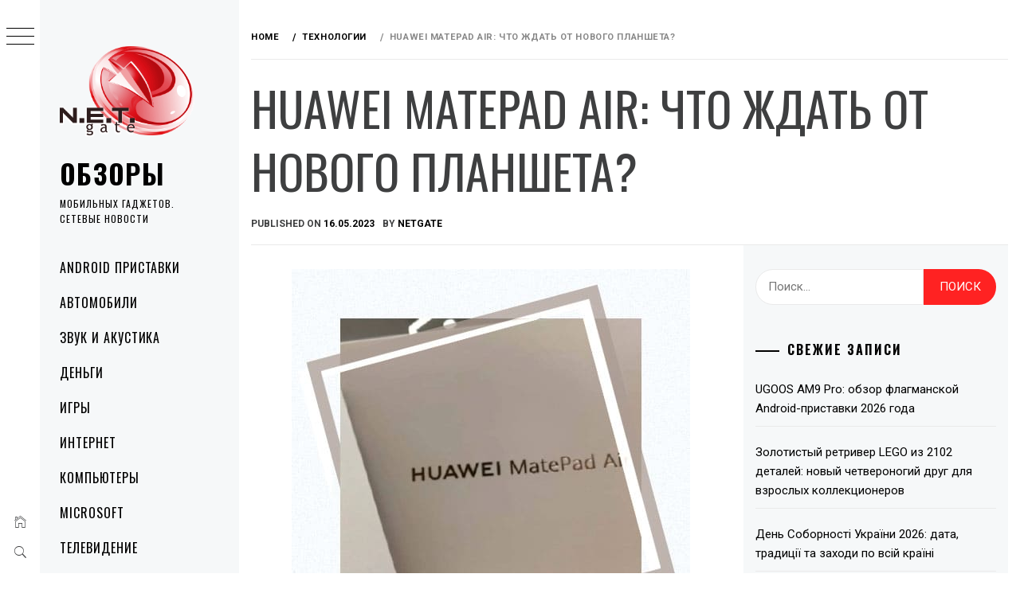

--- FILE ---
content_type: text/html; charset=UTF-8
request_url: https://netgate.kiev.ua/tekhnologii/10335-huawei-matepad-air-chto-zhdat-ot-novogo-plansheta/
body_size: 19890
content:
    <!doctype html>
<html lang="ru-RU">
    <head>
        <meta charset="UTF-8">
        <meta name="viewport" content="width=device-width, initial-scale=1">
        <link rel="profile" href="http://gmpg.org/xfn/11">
        <title>Huawei MatePad Air: что ждать от нового планшета? - Обзоры на Netgate</title>
        <style type="text/css">
                        body .primary-background,
            body button:hover,
            body button:focus,
            body input[type="button"]:hover,
            body input[type="reset"]:hover,
            body input[type="reset"]:focus,
            body input[type="submit"]:hover,
            body input[type="submit"]:focus,
            body .widget .social-widget-menu ul li,
            body .comments-area .comment-list .reply,
            body .slide-categories a:hover,
            body .slide-categories a:focus,
            body .widget .social-widget-menu ul li:hover a:before,
            body .widget .social-widget-menu ul li:focus a:before,
            body .ham,
            body .ham:before,
            body .ham:after,
            body .btn-load-more {
                background: #33363b;
            }

                        body .secondary-background,
            body .wp-block-quote,
            body button,
            body input[type="button"],
            body input[type="reset"],
            body input[type="submit"],
            body .widget.widget_minimal_grid_tab_posts_widget ul.nav-tabs li.active a,
            body .widget.widget_minimal_grid_tab_posts_widget ul.nav-tabs > li > a:focus,
            body .widget.widget_minimal_grid_tab_posts_widget ul.nav-tabs > li > a:hover,
            body .author-info .author-social > a:hover,
            body .author-info .author-social > a:focus,
            body .widget .social-widget-menu ul li a:before,
            body .widget .social-widget-menu ul li:hover,
            body .widget .social-widget-menu ul li:focus,
            body .moretag,
            body .moretag,
            body .thememattic-search-icon:before,
            body .slide-categories a,
            body .search-button.active .thememattic-search-icon:before,
            body .search-button.active .thememattic-search-icon:after,
            body .btn-load-more:hover,
            body .btn-load-more:focus,
            body .menu-description{
                background: #ff2222;
            }

            body.woocommerce #content input.button.alt:hover,
            body.woocommerce #respond input#submit.alt:hover,
            body.woocommerce a.button.alt:hover,
            body.woocommerce button.button.alt:hover,
            body.woocommerce input.button.alt:hover,
            body.woocommerce-page #content input.button.alt:hover,
            body.woocommerce-page #respond input#submit.alt:hover,
            body.woocommerce-page a.button.alt:hover,
            body.woocommerce-page button.button.alt:hover,
            body.woocommerce-page input.button.alt:hover,
            body.woocommerce #content input.button,
            body.woocommerce #respond input#submit,
            body.woocommerce a.button,
            body.woocommerce button.button,
            body.woocommerce input.button,
            body.woocommerce-page #content input.button,
            body.woocommerce-page #respond input#submit,
            body.woocommerce-page a.button,
            body.woocommerce-page button.button,
            body.woocommerce-page input.button,
            body.woocommerce #respond input#submit.alt,
            body.woocommerce a.button.alt,
            body.woocommerce button.button.alt,
            body.woocommerce input.button.alt,
            body.woocommerce .site span.onsale:hover,
            body.woocommerce .site span.onsale:focus,
            body.woocommerce-active .site .widget .onsale:hover,
            body.woocommerce-active .site .widget .onsale:focus{
                background: #ff2222;
            }

            body .sticky header:before,
            body a:hover,
            body a:focus,
            body a:active,
            body .main-navigation .menu-wrapper > ul > li.current-menu-item > a,
            body .main-navigation .menu-wrapper > ul > li:hover > a,
            body .main-navigation .menu-wrapper > ul > li:focus > a,
            body .sidr a:hover,
            body .sidr a:focus,
            body .page-numbers.current {
                color: #ff2222;
            }

            body .ajax-loader,
            body .thememattic-search-icon:after {
                border-color: #ff2222 !important;
            }

                        body .section-recommended.section-bg {
                background: #f9e3d2;
            }

                        body .section-recommended.section-bg .home-full-grid-cat-section,
            body .section-recommended.section-bg .home-full-grid-cat-section a {
                color: #333;
            }

                        body,
            body .primary-font,
            body .site .site-title,
            body .section-title{
                font-family: Roboto !important;
            }

                        body .main-navigation #primary-menu li a,
            body h1, body h2, body h3, body h4, body h5, body h6,
            body .secondary-font,
            body .prime-excerpt,
            body blockquote,
            body.single .entry-content:before, .page .entry-content:before {
                font-family: Oswald !important;
            }

                        body .site-title {
                font-size: 34px !important;
            }

                        body, body button, body input, body select, body textarea, body p {
                font-size: 15px !important;
            }

                        body h1 {
                font-size: 32px;
            }

                        body h2,
            h2.entry-title {
                font-size: 26px;
            }

            body.woocommerce ul.products li.product .woocommerce-loop-category__title,
            body.woocommerce ul.products li.product .woocommerce-loop-product__title,
            body.woocommerce ul.products li.product h3{
                font-size: 26px;
            }
                        body h3 {
                font-size: 24px;
            }

                        body h4 {
                font-size: 18px;
            }

                        body h5 {
                font-size: 14px;
            }

                        body .masonry-grid.masonry-col article .entry-content,
            body .masonry-grid.masonry-col article .entry-content p {
                font-size: 15px !important;
            }

                        body .footer-widget-area {
                background: #f6f8f9;
            }

                        body .footer-widget-area,
            body .site-footer .widget-title,
            body .site-footer,
            body .site-footer a,
            body .site-footer a:visited {
                color: #000;
            }

                    </style>
        <meta property="og:title" content="Huawei MatePad Air: что ждать от нового планшета?"/>
<meta property="og:description" content="В последние дни перед предстоящей презентацией компании Huawei некоторая информация о их"/>
<meta property="og:image:alt" content="Huawei MatePad Air: что ждать от нового планшета?"/>
<meta property="og:image" content="https://netgate.kiev.ua/wp-content/uploads/2023/05/10335-huawei-matepad-air-chto-zhdat-ot-novogo-plansheta.jpg"/>
<meta property="og:image:width" content="500"/>
<meta property="og:image:height" content="500"/>
<meta property="og:image:type" content="image/jpeg"/>
<meta property="og:type" content="article"/>
<meta property="og:article:published_time" content="2023-05-16 14:20:00"/>
<meta property="og:article:modified_time" content="2023-05-16 13:35:00"/>
<meta name="twitter:card" content="summary">
<meta name="twitter:title" content="Huawei MatePad Air: что ждать от нового планшета?"/>
<meta name="twitter:description" content="В последние дни перед предстоящей презентацией компании Huawei некоторая информация о их"/>
<meta name="twitter:image" content="https://netgate.kiev.ua/wp-content/uploads/2023/05/10335-huawei-matepad-air-chto-zhdat-ot-novogo-plansheta.jpg"/>
<meta name="twitter:image:alt" content="Huawei MatePad Air: что ждать от нового планшета?"/>
<meta name="author" content="NetGate"/>

<!-- This site is optimized with the Yoast SEO Premium plugin v12.0.1 - https://yoast.com/wordpress/plugins/seo/ -->
<meta name="description" content="Huawei MatePad Air: что ждать от нового планшета? - Обзоры и новости мобильных гаджетов"/>
<link rel="canonical" href="https://netgate.kiev.ua/tekhnologii/10335-huawei-matepad-air-chto-zhdat-ot-novogo-plansheta/" />
<meta property="og:locale" content="ru_RU" />
<meta property="og:url" content="https://netgate.kiev.ua/tekhnologii/10335-huawei-matepad-air-chto-zhdat-ot-novogo-plansheta/" />
<meta property="og:site_name" content="Обзоры" />
<meta property="article:section" content="Технологии" />
<meta property="article:published_time" content="2023-05-16T11:20:00+03:00" />
<meta property="article:modified_time" content="2023-05-16T10:35:00+03:00" />
<meta property="og:updated_time" content="2023-05-16T10:35:00+03:00" />
<meta name="twitter:card" content="summary" />
<script type='application/ld+json' class='yoast-schema-graph yoast-schema-graph--main'>{"@context":"https://schema.org","@graph":[{"@type":"WebSite","@id":"https://netgate.kiev.ua/#website","url":"https://netgate.kiev.ua/","name":"\u041e\u0431\u0437\u043e\u0440\u044b","potentialAction":{"@type":"SearchAction","target":"https://netgate.kiev.ua/?s={search_term_string}","query-input":"required name=search_term_string"}},{"@type":"ImageObject","@id":"https://netgate.kiev.ua/tekhnologii/10335-huawei-matepad-air-chto-zhdat-ot-novogo-plansheta/#primaryimage","url":"https://netgate.kiev.ua/wp-content/uploads/2023/05/10335-huawei-matepad-air-chto-zhdat-ot-novogo-plansheta.jpg","width":500,"height":500,"caption":"Huawei MatePad Air: \u0447\u0442\u043e \u0436\u0434\u0430\u0442\u044c \u043e\u0442 \u043d\u043e\u0432\u043e\u0433\u043e \u043f\u043b\u0430\u043d\u0448\u0435\u0442\u0430?"},{"@type":"WebPage","@id":"https://netgate.kiev.ua/tekhnologii/10335-huawei-matepad-air-chto-zhdat-ot-novogo-plansheta/#webpage","url":"https://netgate.kiev.ua/tekhnologii/10335-huawei-matepad-air-chto-zhdat-ot-novogo-plansheta/","inLanguage":"ru-RU","name":"Huawei MatePad Air: \u0447\u0442\u043e \u0436\u0434\u0430\u0442\u044c \u043e\u0442 \u043d\u043e\u0432\u043e\u0433\u043e \u043f\u043b\u0430\u043d\u0448\u0435\u0442\u0430? - \u041e\u0431\u0437\u043e\u0440\u044b \u043d\u0430 Netgate","isPartOf":{"@id":"https://netgate.kiev.ua/#website"},"primaryImageOfPage":{"@id":"https://netgate.kiev.ua/tekhnologii/10335-huawei-matepad-air-chto-zhdat-ot-novogo-plansheta/#primaryimage"},"datePublished":"2023-05-16T11:20:00+03:00","dateModified":"2023-05-16T10:35:00+03:00","author":{"@id":"https://netgate.kiev.ua/#/schema/person/99d8de7175855381cf83375b537612a0"},"description":"Huawei MatePad Air: \u0447\u0442\u043e \u0436\u0434\u0430\u0442\u044c \u043e\u0442 \u043d\u043e\u0432\u043e\u0433\u043e \u043f\u043b\u0430\u043d\u0448\u0435\u0442\u0430? - \u041e\u0431\u0437\u043e\u0440\u044b \u0438 \u043d\u043e\u0432\u043e\u0441\u0442\u0438 \u043c\u043e\u0431\u0438\u043b\u044c\u043d\u044b\u0445 \u0433\u0430\u0434\u0436\u0435\u0442\u043e\u0432","breadcrumb":{"@id":"https://netgate.kiev.ua/tekhnologii/10335-huawei-matepad-air-chto-zhdat-ot-novogo-plansheta/#breadcrumb"}},{"@type":"BreadcrumbList","@id":"https://netgate.kiev.ua/tekhnologii/10335-huawei-matepad-air-chto-zhdat-ot-novogo-plansheta/#breadcrumb","itemListElement":[{"@type":"ListItem","position":1,"item":{"@type":"WebPage","@id":"https://netgate.kiev.ua/","url":"https://netgate.kiev.ua/","name":"\u0413\u043b\u0430\u0432\u043d\u0430\u044f \u0441\u0442\u0440\u0430\u043d\u0438\u0446\u0430"}},{"@type":"ListItem","position":2,"item":{"@type":"WebPage","@id":"https://netgate.kiev.ua/tekhnologii/10335-huawei-matepad-air-chto-zhdat-ot-novogo-plansheta/","url":"https://netgate.kiev.ua/tekhnologii/10335-huawei-matepad-air-chto-zhdat-ot-novogo-plansheta/","name":"Huawei MatePad Air: \u0447\u0442\u043e \u0436\u0434\u0430\u0442\u044c \u043e\u0442 \u043d\u043e\u0432\u043e\u0433\u043e \u043f\u043b\u0430\u043d\u0448\u0435\u0442\u0430?"}}]},{"@type":["Person"],"@id":"https://netgate.kiev.ua/#/schema/person/99d8de7175855381cf83375b537612a0","name":"NetGate","image":{"@type":"ImageObject","@id":"https://netgate.kiev.ua/#authorlogo","url":"https://secure.gravatar.com/avatar/6b0eb64634dffa930610f32aa3783da1?s=96&d=mm&r=g","caption":"NetGate"},"sameAs":[]}]}</script>
<!-- / Yoast SEO Premium plugin. -->

<link rel='dns-prefetch' href='//fonts.googleapis.com' />
<link rel='dns-prefetch' href='//s.w.org' />
<link rel="alternate" type="application/rss+xml" title="Обзоры &raquo; Лента" href="https://netgate.kiev.ua/feed/" />
<link rel="alternate" type="application/rss+xml" title="Обзоры &raquo; Лента комментариев" href="https://netgate.kiev.ua/comments/feed/" />
<link rel="alternate" type="application/rss+xml" title="Обзоры &raquo; Лента комментариев к &laquo;Huawei MatePad Air: что ждать от нового планшета?&raquo;" href="https://netgate.kiev.ua/tekhnologii/10335-huawei-matepad-air-chto-zhdat-ot-novogo-plansheta/feed/" />
		<script type="text/javascript">
			window._wpemojiSettings = {"baseUrl":"https:\/\/s.w.org\/images\/core\/emoji\/12.0.0-1\/72x72\/","ext":".png","svgUrl":"https:\/\/s.w.org\/images\/core\/emoji\/12.0.0-1\/svg\/","svgExt":".svg","source":{"concatemoji":"https:\/\/netgate.kiev.ua\/wp-includes\/js\/wp-emoji-release.min.js?ver=5.3.20"}};
			!function(e,a,t){var n,r,o,i=a.createElement("canvas"),p=i.getContext&&i.getContext("2d");function s(e,t){var a=String.fromCharCode;p.clearRect(0,0,i.width,i.height),p.fillText(a.apply(this,e),0,0);e=i.toDataURL();return p.clearRect(0,0,i.width,i.height),p.fillText(a.apply(this,t),0,0),e===i.toDataURL()}function c(e){var t=a.createElement("script");t.src=e,t.defer=t.type="text/javascript",a.getElementsByTagName("head")[0].appendChild(t)}for(o=Array("flag","emoji"),t.supports={everything:!0,everythingExceptFlag:!0},r=0;r<o.length;r++)t.supports[o[r]]=function(e){if(!p||!p.fillText)return!1;switch(p.textBaseline="top",p.font="600 32px Arial",e){case"flag":return s([127987,65039,8205,9895,65039],[127987,65039,8203,9895,65039])?!1:!s([55356,56826,55356,56819],[55356,56826,8203,55356,56819])&&!s([55356,57332,56128,56423,56128,56418,56128,56421,56128,56430,56128,56423,56128,56447],[55356,57332,8203,56128,56423,8203,56128,56418,8203,56128,56421,8203,56128,56430,8203,56128,56423,8203,56128,56447]);case"emoji":return!s([55357,56424,55356,57342,8205,55358,56605,8205,55357,56424,55356,57340],[55357,56424,55356,57342,8203,55358,56605,8203,55357,56424,55356,57340])}return!1}(o[r]),t.supports.everything=t.supports.everything&&t.supports[o[r]],"flag"!==o[r]&&(t.supports.everythingExceptFlag=t.supports.everythingExceptFlag&&t.supports[o[r]]);t.supports.everythingExceptFlag=t.supports.everythingExceptFlag&&!t.supports.flag,t.DOMReady=!1,t.readyCallback=function(){t.DOMReady=!0},t.supports.everything||(n=function(){t.readyCallback()},a.addEventListener?(a.addEventListener("DOMContentLoaded",n,!1),e.addEventListener("load",n,!1)):(e.attachEvent("onload",n),a.attachEvent("onreadystatechange",function(){"complete"===a.readyState&&t.readyCallback()})),(n=t.source||{}).concatemoji?c(n.concatemoji):n.wpemoji&&n.twemoji&&(c(n.twemoji),c(n.wpemoji)))}(window,document,window._wpemojiSettings);
		</script>
		<style type="text/css">
img.wp-smiley,
img.emoji {
	display: inline !important;
	border: none !important;
	box-shadow: none !important;
	height: 1em !important;
	width: 1em !important;
	margin: 0 .07em !important;
	vertical-align: -0.1em !important;
	background: none !important;
	padding: 0 !important;
}
</style>
	<link rel='stylesheet' id='wp-block-library-css'  href='https://netgate.kiev.ua/wp-includes/css/dist/block-library/style.min.css?ver=5.3.20' type='text/css' media='all' />
<link rel='stylesheet' id='toc-screen-css'  href='https://netgate.kiev.ua/wp-content/plugins/table-of-contents-plus/screen.min.css?ver=2002' type='text/css' media='all' />
<link rel='stylesheet' id='ionicons-css'  href='https://netgate.kiev.ua/wp-content/themes/minimal-grid/assets/lib/ionicons/css/ionicons.min.css?ver=5.3.20' type='text/css' media='all' />
<link rel='stylesheet' id='bootstrap-css'  href='https://netgate.kiev.ua/wp-content/themes/minimal-grid/assets/lib/bootstrap/css/bootstrap.min.css?ver=5.3.20' type='text/css' media='all' />
<link rel='stylesheet' id='magnific-popup-css'  href='https://netgate.kiev.ua/wp-content/themes/minimal-grid/assets/lib/magnific-popup/magnific-popup.css?ver=5.3.20' type='text/css' media='all' />
<link rel='stylesheet' id='slick-css'  href='https://netgate.kiev.ua/wp-content/themes/minimal-grid/assets/lib/slick/css/slick.min.css?ver=5.3.20' type='text/css' media='all' />
<link rel='stylesheet' id='perfect-scrollbar-css'  href='https://netgate.kiev.ua/wp-content/themes/minimal-grid/assets/lib/perfect-scrollbar/css/perfect-scrollbar.css?ver=5.3.20' type='text/css' media='all' />
<link rel='stylesheet' id='mediaelement-css'  href='https://netgate.kiev.ua/wp-includes/js/mediaelement/mediaelementplayer-legacy.min.css?ver=4.2.13-9993131' type='text/css' media='all' />
<link rel='stylesheet' id='wp-mediaelement-css'  href='https://netgate.kiev.ua/wp-includes/js/mediaelement/wp-mediaelement.min.css?ver=5.3.20' type='text/css' media='all' />
<link rel='stylesheet' id='minimal-grid-style-css'  href='https://netgate.kiev.ua/wp-content/themes/minimal-grid/style.css?ver=5.3.20' type='text/css' media='all' />
<style id='minimal-grid-style-inline-css' type='text/css'>

			.post-navigation .nav-previous { background-image: url(https://netgate.kiev.ua/wp-content/uploads/2023/05/10332-pochemu-igroki-predpochitayut-liczenzirovannye-ukrainskie-kazino.jpg); }
			.post-navigation .nav-previous .post-title, .post-navigation .nav-previous a:hover .post-title, .post-navigation .nav-previous .meta-nav { color: #fff; }
			.post-navigation .nav-previous a:before { background-color: rgba(0, 0, 0, 0.4); }
		
			.post-navigation .nav-next { background-image: url(https://netgate.kiev.ua/wp-content/uploads/2023/05/10344-poddelnye-prava-kak-alternativa-obucheniyu-v-avtoshkole.jpg); border-top: 0; }
			.post-navigation .nav-next .post-title, .post-navigation .nav-next a:hover .post-title, .post-navigation .nav-next .meta-nav { color: #fff; }
			.post-navigation .nav-next a:before { background-color: rgba(0, 0, 0, 0.4); }
		
</style>
<link rel='stylesheet' id='minimal-grid-google-fonts-css'  href='https://fonts.googleapis.com/css?family=Roboto:300,300i,400,400i,500,700|Oswald:400,300,700' type='text/css' media='all' />
<style id='rocket-lazyload-inline-css' type='text/css'>
.rll-youtube-player{position:relative;padding-bottom:56.23%;height:0;overflow:hidden;max-width:100%;}.rll-youtube-player iframe{position:absolute;top:0;left:0;width:100%;height:100%;z-index:100;background:0 0}.rll-youtube-player img{bottom:0;display:block;left:0;margin:auto;max-width:100%;width:100%;position:absolute;right:0;top:0;border:none;height:auto;cursor:pointer;-webkit-transition:.4s all;-moz-transition:.4s all;transition:.4s all}.rll-youtube-player img:hover{-webkit-filter:brightness(75%)}.rll-youtube-player .play{height:72px;width:72px;left:50%;top:50%;margin-left:-36px;margin-top:-36px;position:absolute;background:url(https://netgate.kiev.ua/wp-content/plugins/rocket-lazy-load/assets/img/youtube.png) no-repeat;cursor:pointer}
</style>
<script type='text/javascript' src='https://netgate.kiev.ua/wp-includes/js/jquery/jquery.js?ver=1.12.4-wp'></script>
<script type='text/javascript' src='https://netgate.kiev.ua/wp-includes/js/jquery/jquery-migrate.min.js?ver=1.4.1'></script>
                <script type="text/javascript">
                    // Ninja Tables is supressing the global JS to keep all the JS functions work event other plugins throw error.
                    // If You want to disable this please go to Ninja Tables -> Tools -> Global Settings and disable it
                    var oldOnError = window.onerror;
                    window.onerror = function (message, url, lineNumber) {
                        if (oldOnError) oldOnError.apply(this, arguments);  // Call any previously assigned handler
                                                console.error(message, [url, "Line#: " + lineNumber]);
                                                return true;
                    };
                </script>
            <link rel='https://api.w.org/' href='https://netgate.kiev.ua/wp-json/' />
<link rel="EditURI" type="application/rsd+xml" title="RSD" href="https://netgate.kiev.ua/xmlrpc.php?rsd" />
<link rel="wlwmanifest" type="application/wlwmanifest+xml" href="https://netgate.kiev.ua/wp-includes/wlwmanifest.xml" /> 
<meta name="generator" content="WordPress 5.3.20" />
<link rel='shortlink' href='https://netgate.kiev.ua/?p=10335' />
<link rel="alternate" type="application/json+oembed" href="https://netgate.kiev.ua/wp-json/oembed/1.0/embed?url=https%3A%2F%2Fnetgate.kiev.ua%2Ftekhnologii%2F10335-huawei-matepad-air-chto-zhdat-ot-novogo-plansheta%2F" />
<link rel="alternate" type="text/xml+oembed" href="https://netgate.kiev.ua/wp-json/oembed/1.0/embed?url=https%3A%2F%2Fnetgate.kiev.ua%2Ftekhnologii%2F10335-huawei-matepad-air-chto-zhdat-ot-novogo-plansheta%2F&#038;format=xml" />
<meta name="generator" content="Site Kit by Google 1.11.1" /><style type="text/css">div#toc_container {width: 75%;}div#toc_container ul li {font-size: 105%;}</style><script async src="//pagead2.googlesyndication.com/pagead/js/adsbygoogle.js"></script> <script>
(adsbygoogle = window.adsbygoogle || []).push({
google_ad_client: "ca-pub-5491283213462952",
enable_page_level_ads: true,
tag_partner: "site_kit"
});
</script>
		
<!-- Facebook Pixel Code -->
<script type='text/javascript'>
!function(f,b,e,v,n,t,s){if(f.fbq)return;n=f.fbq=function(){n.callMethod?
n.callMethod.apply(n,arguments):n.queue.push(arguments)};if(!f._fbq)f._fbq=n;
n.push=n;n.loaded=!0;n.version='2.0';n.queue=[];t=b.createElement(e);t.async=!0;
t.src=v;s=b.getElementsByTagName(e)[0];s.parentNode.insertBefore(t,s)}(window,
document,'script','https://connect.facebook.net/en_US/fbevents.js');
</script>
<!-- End Facebook Pixel Code -->
<script type='text/javascript'>
  fbq('init', '1515507352082646', {}, {
    "agent": "wordpress-5.3.20-3.0.6"
});
</script><script type='text/javascript'>
  fbq('track', 'PageView', []);
</script>
<!-- Facebook Pixel Code -->
<noscript>
<img height="1" width="1" style="display:none" alt="fbpx"
src="https://www.facebook.com/tr?id=1515507352082646&ev=PageView&noscript=1" />
</noscript>
<!-- End Facebook Pixel Code -->
<style type="text/css">.recentcomments a{display:inline !important;padding:0 !important;margin:0 !important;}</style>
<!-- BEGIN recaptcha, injected by plugin wp-recaptcha-integration  -->

<!-- END recaptcha -->
		<style type="text/css" id="wp-custom-css">
			a.a-link {color:#ff0000}
figure.padding10 table td, figure.padding10 table th {padding:10px;}
/* два првила ниже исправляют баг отображения фона из-за lazy-load */
.related-articles-wrapper a.bg-image {
	overflow: hidden;
	position: relative;
}
.related-articles-wrapper a.bg-image > img {
	display: block !important;
	min-height: 100%;
	width:100%;
	position: relative;
  top: 50%;
  left: 50%;
  transform: translate(-50%, -50%);
}
.wp-block-group__inner-container {
	margin: 25px 20px;
	background-color: #eee;
}		</style>
		<noscript><style id="rocket-lazyload-nojs-css">.rll-youtube-player, [data-lazy-src]{display:none !important;}</style></noscript>		<!-- Global site tag (gtag.js) - Google Analytics -->
		<script async src="https://www.googletagmanager.com/gtag/js?id=UA-131587122-1"></script>
		<script>
		  window.dataLayer = window.dataLayer || [];
		  function gtag(){dataLayer.push(arguments);}
		  gtag('js', new Date());

		  gtag('config', 'UA-131587122-1');
		</script>
    </head>
<body class="post-template-default single single-post postid-10335 single-format-standard wp-custom-logo extended-menu thememattic-full-layout ">

    <div class="preloader" >
        <div class="loader-wrapper">
            <div id="loader"></div>
        </div>
    </div>


    <aside id="thememattic-aside" class="aside-panel">
        <div class="menu-mobile">
            <div class="trigger-nav">
                <div class="trigger-icon nav-toogle menu-mobile-toogle">
                    <a class="trigger-icon" href="#">
                        <span class="icon-bar top"></span>
                        <span class="icon-bar middle"></span>
                        <span class="icon-bar bottom"></span>
                    </a>
                </div>
            </div>
            <div class="trigger-nav-right">
                <ul class="nav-right-options">
                    <li>
                        <span class="icon-search">
                            <i class="thememattic-icon ion-ios-search"></i>
                        </span>
                    </li>
                    <li>
                        <a class="site-logo site-logo-mobile" href="https://netgate.kiev.ua">
                            <i class="thememattic-icon ion-ios-home-outline"></i>
                        </a>
                    </li>
                </ul>
            </div>
        </div>

        <div class="aside-menu">
            <div class="nav-panel">
                <div class="trigger-nav">
                    <div class="trigger-icon trigger-icon-wraper nav-toogle nav-panel-toogle">
                        <a class="trigger-icon" href="#">
                            <span class="icon-bar top"></span>
                            <span class="icon-bar middle"></span>
                            <span class="icon-bar bottom"></span>
                        </a>
                    </div>
                </div>
                <div class="asidepanel-icon">
                    <div class="asidepanel-icon__item">
                        <div class="contact-icons">
                            <a class="" href="https://netgate.kiev.ua">
                                <i class="thememattic-icon ion-ios-home-outline"></i>
                            </a>
                        </div>
                    </div>

                    <div class="asidepanel-icon__item">
                        <div class="contact-icons">
                        <span class="icon-search">
                            <i class="thememattic-icon ion-ios-search"></i>
                        </span>
                        </div>
                    </div>
                                    </div>
            </div>
            <div class="menu-panel">
                <div class="menu-panel-wrapper">
                    <div class="site-branding">
                        <a href="https://netgate.kiev.ua/" class="custom-logo-link" rel="home"><img width="250" height="250" src="data:image/svg+xml,%3Csvg%20xmlns='http://www.w3.org/2000/svg'%20viewBox='0%200%20250%20250'%3E%3C/svg%3E" class="custom-logo" alt="Обзоры" data-lazy-srcset="https://netgate.kiev.ua/wp-content/uploads/2019/01/cropped-logo-1.png 250w, https://netgate.kiev.ua/wp-content/uploads/2019/01/cropped-logo-1-150x150.png 150w" data-lazy-sizes="(max-width: 250px) 100vw, 250px" data-lazy-src="https://netgate.kiev.ua/wp-content/uploads/2019/01/cropped-logo-1.png" /><noscript><img width="250" height="250" src="https://netgate.kiev.ua/wp-content/uploads/2019/01/cropped-logo-1.png" class="custom-logo" alt="Обзоры" srcset="https://netgate.kiev.ua/wp-content/uploads/2019/01/cropped-logo-1.png 250w, https://netgate.kiev.ua/wp-content/uploads/2019/01/cropped-logo-1-150x150.png 150w" sizes="(max-width: 250px) 100vw, 250px" /></noscript></a>                            <p class="site-title"><a href="https://netgate.kiev.ua/"
                                                     rel="home">Обзоры</a></p>
                                                    <p class="site-description secondary-font">
                                Мобильных гаджетов. Сетевые новости                            </p>
                                            </div>
                    <div class="thememattic-navigation">
                        <nav id="site-navigation" class="main-navigation">
                            <span class="toggle-menu" aria-controls="primary-menu" aria-expanded="false">
                                 <span class="screen-reader-text">
                                    Primary Menu                                </span>
                                <i class="ham"></i>
                            </span>
                            <div class="menu-wrapper"><ul id="primary-menu" class="menu"><li id="menu-item-1029" class="menu-item menu-item-type-taxonomy menu-item-object-category menu-item-1029"><a href="https://netgate.kiev.ua/category/android-pristavki/">Android приставки</a></li>
<li id="menu-item-2601" class="menu-item menu-item-type-taxonomy menu-item-object-category menu-item-2601"><a href="https://netgate.kiev.ua/category/avtomobili/">Автомобили</a></li>
<li id="menu-item-1074" class="menu-item menu-item-type-taxonomy menu-item-object-category menu-item-1074"><a href="https://netgate.kiev.ua/category/akustika/">Звук и акустика</a></li>
<li id="menu-item-1125" class="menu-item menu-item-type-taxonomy menu-item-object-category menu-item-1125"><a href="https://netgate.kiev.ua/category/money/">Деньги</a></li>
<li id="menu-item-2600" class="menu-item menu-item-type-taxonomy menu-item-object-category menu-item-2600"><a href="https://netgate.kiev.ua/category/igry/">Игры</a></li>
<li id="menu-item-1031" class="menu-item menu-item-type-taxonomy menu-item-object-category menu-item-1031"><a href="https://netgate.kiev.ua/category/internet/">Интернет</a></li>
<li id="menu-item-1124" class="menu-item menu-item-type-taxonomy menu-item-object-category menu-item-1124"><a href="https://netgate.kiev.ua/category/computer-pc/">Компьютеры</a></li>
<li id="menu-item-1122" class="menu-item menu-item-type-taxonomy menu-item-object-category menu-item-1122"><a href="https://netgate.kiev.ua/category/microsoft/">Microsoft</a></li>
<li id="menu-item-2599" class="menu-item menu-item-type-taxonomy menu-item-object-category menu-item-2599"><a href="https://netgate.kiev.ua/category/televidenie/">Телевидение</a></li>
<li id="menu-item-1030" class="menu-item menu-item-type-taxonomy menu-item-object-category current-post-ancestor current-menu-parent current-post-parent menu-item-1030"><a href="https://netgate.kiev.ua/category/tekhnologii/">Технологии</a></li>
<li id="menu-item-1123" class="menu-item menu-item-type-taxonomy menu-item-object-category menu-item-1123"><a href="https://netgate.kiev.ua/category/non-rubrik/">Полезно знать</a></li>
<li id="menu-item-10022" class="menu-item menu-item-type-taxonomy menu-item-object-category menu-item-10022"><a href="https://netgate.kiev.ua/category/krasota-i-zdorovya/">Красота и здоровье</a></li>
<li id="menu-item-1104" class="menu-item menu-item-type-post_type menu-item-object-page current-post-parent menu-item-1104"><a href="https://netgate.kiev.ua/kontakty/">Связаться с нами</a></li>
</ul></div>                        </nav><!-- #site-navigation -->
                                                    <div class="header-social-icon hidden-xs">
                                <div class="social-icons">
                                    <div class="menu-%d1%81%d0%be%d1%86%d1%81%d0%b5%d1%82%d0%b8-container"><ul id="social-menu" class=""><li id="menu-item-2070" class="menu-item menu-item-type-custom menu-item-object-custom menu-item-2070"><a href="https://www.facebook.com/netgate.kiev"><span>Facebook</span></a></li>
</ul></div>                                </div>
                            </div>
                                            </div>
                </div>

                            </div>
        </div>
    </aside>

<div id="page" class="site">
    <a class="skip-link screen-reader-text" href="#content">Skip to content</a>
    <div class="popup-search">
        <div class="table-align">
            <div class="table-align-cell">
                <form role="search" method="get" class="search-form" action="https://netgate.kiev.ua/">
				<label>
					<span class="screen-reader-text">Найти:</span>
					<input type="search" class="search-field" placeholder="Поиск&hellip;" value="" name="s" />
				</label>
				<input type="submit" class="search-submit" value="Поиск" />
			</form>            </div>
        </div>
        <div class="close-popup"></div>
    </div>


    <div id="content" class="site-content">
                    <header class="inner-banner">

                            <div class="primary-font thememattic-breadcrumb">
                                <div role="navigation" aria-label="Breadcrumbs" class="breadcrumb-trail breadcrumbs" itemprop="breadcrumb"><ul class="trail-items" itemscope itemtype="http://schema.org/BreadcrumbList"><meta name="numberOfItems" content="3" /><meta name="itemListOrder" content="Ascending" /><li itemprop="itemListElement" itemscope itemtype="http://schema.org/ListItem" class="trail-item trail-begin"><a href="https://netgate.kiev.ua" rel="home"><span itemprop="name">Home</span></a><meta itemprop="position" content="1" /></li><li itemprop="itemListElement" itemscope itemtype="http://schema.org/ListItem" class="trail-item"><a href="https://netgate.kiev.ua/category/tekhnologii/"><span itemprop="name">Технологии</span></a><meta itemprop="position" content="2" /></li><li itemprop="itemListElement" itemscope itemtype="http://schema.org/ListItem" class="trail-item trail-end"><span itemprop="name">Huawei MatePad Air: что ждать от нового планшета?</span><meta itemprop="position" content="3" /></li></ul></div>                            </div>


                            <h1 class="entry-title">Huawei MatePad Air: что ждать от нового планшета?</h1>                                                            <div class="entry-header">
                                    <div class="entry-meta">
                                        <span class="posted-on">Published on <a href="https://netgate.kiev.ua/tekhnologii/10335-huawei-matepad-air-chto-zhdat-ot-novogo-plansheta/" rel="bookmark"><time class="entry-date published" datetime="2023-05-16T14:20:00+03:00">16.05.2023</time><time class="updated" datetime="2023-05-16T13:35:00+03:00">16.05.2023</time></a></span><span class="byline"> by <span class="author vcard"><a class="url fn n" href="https://netgate.kiev.ua/author/ng_admin/">NetGate</a></span></span>                                    </div>
                                </div>
                            
            </header>
            
        <div class="content-inner-wrapper">
	<div id="primary" class="content-area">
		<main id="main" class="site-main">

		<article id="post-10335" class="post-10335 post type-post status-publish format-standard has-post-thumbnail hentry category-tekhnologii">
        <div class="single-post">
                    <div class="thememattic-featured-image post-thumb">
                    <img width="500" height="500" src="data:image/svg+xml,%3Csvg%20xmlns='http://www.w3.org/2000/svg'%20viewBox='0%200%20500%20500'%3E%3C/svg%3E" class="attachment-full size-full wp-post-image" alt="Huawei MatePad Air: что ждать от нового планшета?" data-lazy-srcset="https://netgate.kiev.ua/wp-content/uploads/2023/05/10335-huawei-matepad-air-chto-zhdat-ot-novogo-plansheta.jpg 500w, https://netgate.kiev.ua/wp-content/uploads/2023/05/10335-huawei-matepad-air-chto-zhdat-ot-novogo-plansheta-300x300.jpg 300w, https://netgate.kiev.ua/wp-content/uploads/2023/05/10335-huawei-matepad-air-chto-zhdat-ot-novogo-plansheta-150x150.jpg 150w, https://netgate.kiev.ua/wp-content/uploads/2023/05/10335-huawei-matepad-air-chto-zhdat-ot-novogo-plansheta-480x480.jpg 480w" data-lazy-sizes="(max-width: 500px) 100vw, 500px" data-lazy-src="https://netgate.kiev.ua/wp-content/uploads/2023/05/10335-huawei-matepad-air-chto-zhdat-ot-novogo-plansheta.jpg" /><noscript><img width="500" height="500" src="https://netgate.kiev.ua/wp-content/uploads/2023/05/10335-huawei-matepad-air-chto-zhdat-ot-novogo-plansheta.jpg" class="attachment-full size-full wp-post-image" alt="Huawei MatePad Air: что ждать от нового планшета?" srcset="https://netgate.kiev.ua/wp-content/uploads/2023/05/10335-huawei-matepad-air-chto-zhdat-ot-novogo-plansheta.jpg 500w, https://netgate.kiev.ua/wp-content/uploads/2023/05/10335-huawei-matepad-air-chto-zhdat-ot-novogo-plansheta-300x300.jpg 300w, https://netgate.kiev.ua/wp-content/uploads/2023/05/10335-huawei-matepad-air-chto-zhdat-ot-novogo-plansheta-150x150.jpg 150w, https://netgate.kiev.ua/wp-content/uploads/2023/05/10335-huawei-matepad-air-chto-zhdat-ot-novogo-plansheta-480x480.jpg 480w" sizes="(max-width: 500px) 100vw, 500px" /></noscript> 
                                </div>
            <div class="entry-content" data-initials="">
<p> В последние дни перед предстоящей презентацией компании Huawei некоторая  информация о их новом планшете Huawei MatePad Air стала доступной  широкой общественности. В свете этих утечек мы можем рассмотреть, какие  новые возможности и функции можно ожидать от этого устройства. </p>



<div id="toc_container" class="toc_transparent no_bullets"><p class="toc_title">В данной статье речь пойдет о:</p><ul class="toc_list"><li><a href="#_Huawei_MatePad_Air"><span class="toc_number toc_depth_1">1</span> Когда презентация Huawei MatePad Air?</a><ul><li><a href="#___Huawei_MatePad_Air"><span class="toc_number toc_depth_2">1.1</span> Что мы знаем о планшете Huawei MatePad Air накануне презентации?</a></li></ul></li><li><a href="#Huawei_MatePad_Air"><span class="toc_number toc_depth_1">2</span> Huawei MatePad Air выглядит элегантно</a></li><li><a href="#_Huawei_MatePad_Air-2"><span class="toc_number toc_depth_1">3</span> Процессор Huawei MatePad Air</a></li></ul></div>
<h2><span id="_Huawei_MatePad_Air">Когда презентация Huawei MatePad Air?</span></h2>



<p>Huawei запланировала планшета на 18 мая. Вообще. Создается ощущение, что в этом году Huawei каждый месяц показывает что-то новое. На этот раз мир увидит: </p>



<ul><li>смарт-часы Huawei Watch 4, </li><li>новые ноутбуки серии MateBook, </li><li>совершенно новый планшет MatePad Air. </li></ul>



<div class="wp-block-group"><div class="wp-block-group__inner-container">
<figure class="wp-block-embed-twitter aligncenter wp-block-embed is-type-rich is-provider-twitter"><div class="wp-block-embed__wrapper">
<blockquote class="twitter-tweet" data-width="550" data-dnt="true"><p lang="en" dir="ltr">Huawei is all set for its upcoming launch event in China on May 18. Will release MatePad Air, Watch 4, and more.<a href="https://twitter.com/hashtag/HUAWEI?src=hash&amp;ref_src=twsrc%5Etfw">#HUAWEI</a> <a href="https://twitter.com/hashtag/HuaweiMatePadAir?src=hash&amp;ref_src=twsrc%5Etfw">#HuaweiMatePadAir</a> <a href="https://twitter.com/hashtag/HuaweiWatch4?src=hash&amp;ref_src=twsrc%5Etfw">#HuaweiWatch4</a> <a href="https://t.co/TvD0tBmUUK">pic.twitter.com/TvD0tBmUUK</a></p>&mdash; Akash Pandey (@pennedbyhim) <a href="https://twitter.com/pennedbyhim/status/1655959221136134144?ref_src=twsrc%5Etfw">May 9, 2023</a></blockquote><script async src="https://platform.twitter.com/widgets.js" charset="utf-8"></script>
</div></figure>
</div></div>



<h3><span id="___Huawei_MatePad_Air">Что мы знаем о планшете Huawei MatePad Air накануне презентации?</span></h3>



<p>Его название странным образом намекает на серию устройств гиганта из Купертино, и, если верить слухам, у него те же цели, что и у американского производителя. Планшет предназначен для потребителей, которым не нужна производительность, известная по Huawei MatePad Pro и MatePad, но хочется чего-то более мощного, чем MatePad SE. Спецификации устройства, попавшие в сеть, похоже, подтверждают, что запланированные цели достигнуты.</p>



<p>В отношении экрана Huawei MatePad Air, ожидается, что он будет иметь большую диагональ и высокое разрешение, чтобы обеспечить потрясающую визуализацию и качественное отображение контента. Предполагается, что устройство будет оснащено сенсорным экраном с поддержкой многочувствительности, что позволит пользователям максимально комфортно взаимодействовать с планшетом и использовать различные жесты для управления.</p>



<p>В области производительности Huawei MatePad Air, утечки информации указывают на то, что планшет будет оснащен мощным процессором и достаточным объемом оперативной памяти, что обеспечит плавную работу и быструю загрузку приложений. Ожидается, что устройство также будет иметь большой объем встроенной памяти и возможность расширения с помощью карт памяти, что позволит пользователям хранить большое количество файлов, фотографий, видео и других данных.</p>



<h2><span id="Huawei_MatePad_Air">Huawei MatePad Air выглядит элегантно</span></h2>



<p>Вот как выглядит новый планшет, судя по изображениям, опубликованным на Weibo:</p>



<div class="wp-block-image"><figure class="aligncenter size-large"><img src="data:image/svg+xml,%3Csvg%20xmlns='http://www.w3.org/2000/svg'%20viewBox='0%200%200%200'%3E%3C/svg%3E" alt="Huawei MatePad Air" class="wp-image-10338" data-lazy-srcset="https://netgate.kiev.ua/wp-content/uploads/2023/05/10335-huawei-matepad-air-chto-zhdat-ot-novogo-plansheta-02.jpg 900w, https://netgate.kiev.ua/wp-content/uploads/2023/05/10335-huawei-matepad-air-chto-zhdat-ot-novogo-plansheta-02-300x141.jpg 300w, https://netgate.kiev.ua/wp-content/uploads/2023/05/10335-huawei-matepad-air-chto-zhdat-ot-novogo-plansheta-02-768x362.jpg 768w, https://netgate.kiev.ua/wp-content/uploads/2023/05/10335-huawei-matepad-air-chto-zhdat-ot-novogo-plansheta-02-480x226.jpg 480w" data-lazy-sizes="(max-width: 900px) 100vw, 900px" data-lazy-src="https://netgate.kiev.ua/wp-content/uploads/2023/05/10335-huawei-matepad-air-chto-zhdat-ot-novogo-plansheta-02.jpg" /><noscript><img src="https://netgate.kiev.ua/wp-content/uploads/2023/05/10335-huawei-matepad-air-chto-zhdat-ot-novogo-plansheta-02.jpg" alt="Huawei MatePad Air" class="wp-image-10338" srcset="https://netgate.kiev.ua/wp-content/uploads/2023/05/10335-huawei-matepad-air-chto-zhdat-ot-novogo-plansheta-02.jpg 900w, https://netgate.kiev.ua/wp-content/uploads/2023/05/10335-huawei-matepad-air-chto-zhdat-ot-novogo-plansheta-02-300x141.jpg 300w, https://netgate.kiev.ua/wp-content/uploads/2023/05/10335-huawei-matepad-air-chto-zhdat-ot-novogo-plansheta-02-768x362.jpg 768w, https://netgate.kiev.ua/wp-content/uploads/2023/05/10335-huawei-matepad-air-chto-zhdat-ot-novogo-plansheta-02-480x226.jpg 480w" sizes="(max-width: 900px) 100vw, 900px" /></noscript></figure></div>



<p>Должен быть легкий налет дерзости, чтобы сфотографировать новое устройство с флагманом Huawei P60 Pro, который едва успел появиться на рынке некоторое время назад. Возможно, это существенно ограничивает круг подозреваемых в файлообмене. </p>



<p>Технические характеристики устройства также попали в сеть. </p>



<ul><li>Впервые в планшетах Huawei мы увидим экран с соотношением сторон 3:2. Сам дисплей имеет диагональ 11,5 дюйма и представляет собой ЖК-панель с максимальной частотой обновления 144 Гц. </li><li>MatePad Air будет очень тонким &#8212; его толщина составит всего 6,4 мм.</li></ul>



<h2><span id="_Huawei_MatePad_Air-2">Процессор Huawei MatePad Air</span></h2>



<p>За производительность устройства будет отвечать <a href="https://netgate.kiev.ua/tekhnologii/4580-qualcomm-snapdragon-888-pro-debyut-v-3-kvartale-2021/">Snapdragon 888</a>.  Процессору уже три года, но его производительности должно быть  достаточно для работы планшета, предназначенного для повседневного  потребителя.  </p>



<p>Интересно, как Huawei решила проблему нагрева процессора, ведь эта  модель была известна этим. Возможно, больший размер планшета позволил  использовать эффективную систему охлаждения. Также известна емкость  аккумулятора, которая составляет 8300 мАч и поддерживает зарядку со  скоростью до 40 Вт. Полные спецификации мы узнаем через три дня. </p>
</div>            <footer class="entry-footer">
            <div class="entry-meta">
                <span class="cat-links"> <span class="thememattic-icon ion-ios-folder-outline"></span><a href="https://netgate.kiev.ua/category/tekhnologii/" rel="category tag">Технологии</a> </span>            </div>
        </footer><!-- .entry-footer -->
        </div>
</article>                        <section id="related-articles" class="page-section">
                                                            <header class="related-header">
                                    <h3 class="related-title">
                                        Связанные статьи                                    </h3>
                                </header>
                                                            <div class="entry-content">
                                <div class="row">
                                                                            <div class="col-sm-4">
                                            <div class="related-articles-wrapper">
                                                                                                <div class="related-article-title">
                                                    <h4 class="primary-font">
                                                        <a href="https://netgate.kiev.ua/tekhnologii/608-novinka-ot-blue-infusion-technologies/">Новинка от Blue Infusion Technologies | NET Gate</a>
                                                    </h4>
                                                </div><!-- .related-article-title -->
                                            </div>
                                        </div>
                                                                            <div class="col-sm-4">
                                            <div class="related-articles-wrapper">
                                                                                                <div class="related-article-title">
                                                    <h4 class="primary-font">
                                                        <a href="https://netgate.kiev.ua/tekhnologii/133-chto-takoe-www/">Что такое WWW? | NET Gate</a>
                                                    </h4>
                                                </div><!-- .related-article-title -->
                                            </div>
                                        </div>
                                                                            <div class="col-sm-4">
                                            <div class="related-articles-wrapper">
                                                                                                <div class="related-article-title">
                                                    <h4 class="primary-font">
                                                        <a href="https://netgate.kiev.ua/tekhnologii/964-yaponskim-bankomatam-vmesto-kartochki-nuzhna-vasha-ladon/">Японским банкоматам вместо карточки нужна ваша ладонь | NET Gate</a>
                                                    </h4>
                                                </div><!-- .related-article-title -->
                                            </div>
                                        </div>
                                                                    </div>
                            </div><!-- .entry-content-->
                        </section>
                    
	<nav class="navigation post-navigation" role="navigation" aria-label="Записи">
		<h2 class="screen-reader-text">Навигация по записям</h2>
		<div class="nav-links"><div class="nav-previous"><a href="https://netgate.kiev.ua/money/10332-pochemu-igroki-predpochitayut-liczenzirovannye-ukrainskie-kazino/" rel="prev"><span class="meta-nav" aria-hidden="true">Previous</span> <span class="screen-reader-text">Previous post:</span> <span class="post-title">Почему игроки предпочитают лицензированные украинские казино?</span></a></div><div class="nav-next"><a href="https://netgate.kiev.ua/avtomobili/10344-poddelnye-prava-kak-alternativa-obucheniyu-v-avtoshkole/" rel="next"><span class="meta-nav" aria-hidden="true">Next</span> <span class="screen-reader-text">Next post:</span> <span class="post-title">Поддельные права как альтернатива обучению в автошколе</span></a></div></div>
	</nav>
<div id="comments" class="comments-area">

		<div id="respond" class="comment-respond">
		<h3 id="reply-title" class="comment-reply-title">Добавить комментарий <small><a rel="nofollow" id="cancel-comment-reply-link" href="/tekhnologii/10335-huawei-matepad-air-chto-zhdat-ot-novogo-plansheta/#respond" style="display:none;">Отменить ответ</a></small></h3><form action="https://netgate.kiev.ua/wp-comments-post.php" method="post" id="commentform" class="comment-form" novalidate><p class="comment-notes"><span id="email-notes">Ваш адрес email не будет опубликован.</span> Обязательные поля помечены <span class="required">*</span></p><p class="comment-form-comment"><label for="comment">Комментарий</label> <textarea id="comment" name="comment" cols="45" rows="8" maxlength="65525" required="required"></textarea></p><p><div  id="g-recaptcha-0" class="g-recaptcha" data-sitekey="6LfwNaEUAAAAAKEUSJICjq8s9wYWC2ZLzuFbkGfA" data-theme="light"></div><noscript>Пожалуйста, разрешите JavaScript чтобы отправить эту форму.<br></noscript></p><p class="comment-form-author"><label for="author">Имя <span class="required">*</span></label> <input id="author" name="author" type="text" value="" size="30" maxlength="245" required='required' /></p>
<p class="comment-form-email"><label for="email">Email <span class="required">*</span></label> <input id="email" name="email" type="email" value="" size="30" maxlength="100" aria-describedby="email-notes" required='required' /></p>
<p class="comment-form-url"><label for="url">Сайт</label> <input id="url" name="url" type="url" value="" size="30" maxlength="200" /></p>
<p class="form-submit"><input name="submit" type="submit" id="submit" class="submit" value="Отправить комментарий" /> <input type='hidden' name='comment_post_ID' value='10335' id='comment_post_ID' />
<input type='hidden' name='comment_parent' id='comment_parent' value='0' />
</p></form>	</div><!-- #respond -->
	
</div><!-- #comments -->

		</main><!-- #main -->
	</div><!-- #primary -->


<aside id="secondary" class="widget-area">
    <div class="theiaStickySidebar">
		<div class="sidebar-bg">
			<div id="search-2" class="widget widget_search"><form role="search" method="get" class="search-form" action="https://netgate.kiev.ua/">
				<label>
					<span class="screen-reader-text">Найти:</span>
					<input type="search" class="search-field" placeholder="Поиск&hellip;" value="" name="s" />
				</label>
				<input type="submit" class="search-submit" value="Поиск" />
			</form></div>		<div id="recent-posts-2" class="widget widget_recent_entries">		<h2 class="widget-title">Свежие записи</h2>		<ul>
											<li>
					<a href="https://netgate.kiev.ua/android-pristavki/542-ugoos-am9-pro/">UGOOS AM9 Pro: обзор флагманской Android-приставки 2026 года</a>
									</li>
											<li>
					<a href="https://netgate.kiev.ua/tekhnologii/222-lego-zolotistyy-retriever-2102-detali-obzor/">Золотистый ретривер LEGO из 2102 деталей: новый четвероногий друг для взрослых коллекционеров</a>
									</li>
											<li>
					<a href="https://netgate.kiev.ua/non-rubrik/888-den-sobornosti-ukrainy-data-zakhody/">День Соборності України 2026: дата, традиції та заходи по всій країні</a>
									</li>
											<li>
					<a href="https://netgate.kiev.ua/computer-pc/17053-optimizacziya-shvidkosti-zavantazhennya-windows-11/">Оптимізація швидкості завантаження Windows 11</a>
									</li>
											<li>
					<a href="https://netgate.kiev.ua/internet/17048-vps-na-windows-s-oplatoi-za-kriptovalyutu/">Почему все чаще выбирают VPS на Windows с оплатой за криптовалюту</a>
									</li>
					</ul>
		</div><div id="recent-comments-2" class="widget widget_recent_comments"><h2 class="widget-title">Свежие комментарии</h2><ul id="recentcomments"><li class="recentcomments"><span class="comment-author-link">Тетяна</span> к записи <a href="https://netgate.kiev.ua/non-rubrik/13628-chistaya-voda-klyuch-k-uspehu-vashego-kafe-ili-restorana/#comment-44392">Чистая вода – ключ к успеху вашего кафе или ресторана</a></li><li class="recentcomments"><span class="comment-author-link">Тетяна</span> к записи <a href="https://netgate.kiev.ua/non-rubrik/11863-v-chem-raznicza-mezhdu-odnofaznym-i-trehfaznym-vodonagrevatelem/#comment-44381">В чем разница между однофазным и трехфазным водонагревателем?</a></li><li class="recentcomments"><span class="comment-author-link">vvvs12</span> к записи <a href="https://netgate.kiev.ua/computer-pc/15925-obzor-framework-laptop-13-amd-2025/#comment-43715">Обзор Framework Laptop 13 (AMD, 2025)</a></li><li class="recentcomments"><span class="comment-author-link">Андрей</span> к записи <a href="https://netgate.kiev.ua/non-rubrik/15592-bezpechna-tovshhina-lodu-jak-uniknuti-tragedij/#comment-41655">Безпечна товщина льоду: як уникнути трагедій на замерзлих водоймах</a></li><li class="recentcomments"><span class="comment-author-link">Maxxx</span> к записи <a href="https://netgate.kiev.ua/televidenie/2139-reyting-tyunerov-t2-2019-top-10/#comment-39185">ТОП-10 Т2 приставок в Украине</a></li></ul></div><div id="archives-2" class="widget widget_archive"><h2 class="widget-title">Архивы</h2>		<label class="screen-reader-text" for="archives-dropdown-2">Архивы</label>
		<select id="archives-dropdown-2" name="archive-dropdown">
			
			<option value="">Выберите месяц</option>
				<option value='https://netgate.kiev.ua/date/2026/01/'> Январь 2026 </option>
	<option value='https://netgate.kiev.ua/date/2025/12/'> Декабрь 2025 </option>
	<option value='https://netgate.kiev.ua/date/2025/11/'> Ноябрь 2025 </option>
	<option value='https://netgate.kiev.ua/date/2025/10/'> Октябрь 2025 </option>
	<option value='https://netgate.kiev.ua/date/2025/09/'> Сентябрь 2025 </option>
	<option value='https://netgate.kiev.ua/date/2025/08/'> Август 2025 </option>
	<option value='https://netgate.kiev.ua/date/2025/07/'> Июль 2025 </option>
	<option value='https://netgate.kiev.ua/date/2025/06/'> Июнь 2025 </option>
	<option value='https://netgate.kiev.ua/date/2025/05/'> Май 2025 </option>
	<option value='https://netgate.kiev.ua/date/2025/04/'> Апрель 2025 </option>
	<option value='https://netgate.kiev.ua/date/2025/03/'> Март 2025 </option>
	<option value='https://netgate.kiev.ua/date/2025/02/'> Февраль 2025 </option>
	<option value='https://netgate.kiev.ua/date/2025/01/'> Январь 2025 </option>
	<option value='https://netgate.kiev.ua/date/2024/12/'> Декабрь 2024 </option>
	<option value='https://netgate.kiev.ua/date/2024/11/'> Ноябрь 2024 </option>
	<option value='https://netgate.kiev.ua/date/2024/10/'> Октябрь 2024 </option>
	<option value='https://netgate.kiev.ua/date/2024/09/'> Сентябрь 2024 </option>
	<option value='https://netgate.kiev.ua/date/2024/08/'> Август 2024 </option>
	<option value='https://netgate.kiev.ua/date/2024/07/'> Июль 2024 </option>
	<option value='https://netgate.kiev.ua/date/2024/06/'> Июнь 2024 </option>
	<option value='https://netgate.kiev.ua/date/2024/05/'> Май 2024 </option>
	<option value='https://netgate.kiev.ua/date/2024/04/'> Апрель 2024 </option>
	<option value='https://netgate.kiev.ua/date/2024/03/'> Март 2024 </option>
	<option value='https://netgate.kiev.ua/date/2024/02/'> Февраль 2024 </option>
	<option value='https://netgate.kiev.ua/date/2024/01/'> Январь 2024 </option>
	<option value='https://netgate.kiev.ua/date/2023/12/'> Декабрь 2023 </option>
	<option value='https://netgate.kiev.ua/date/2023/11/'> Ноябрь 2023 </option>
	<option value='https://netgate.kiev.ua/date/2023/10/'> Октябрь 2023 </option>
	<option value='https://netgate.kiev.ua/date/2023/09/'> Сентябрь 2023 </option>
	<option value='https://netgate.kiev.ua/date/2023/08/'> Август 2023 </option>
	<option value='https://netgate.kiev.ua/date/2023/07/'> Июль 2023 </option>
	<option value='https://netgate.kiev.ua/date/2023/06/'> Июнь 2023 </option>
	<option value='https://netgate.kiev.ua/date/2023/05/'> Май 2023 </option>
	<option value='https://netgate.kiev.ua/date/2023/04/'> Апрель 2023 </option>
	<option value='https://netgate.kiev.ua/date/2023/03/'> Март 2023 </option>
	<option value='https://netgate.kiev.ua/date/2023/02/'> Февраль 2023 </option>
	<option value='https://netgate.kiev.ua/date/2023/01/'> Январь 2023 </option>
	<option value='https://netgate.kiev.ua/date/2022/12/'> Декабрь 2022 </option>
	<option value='https://netgate.kiev.ua/date/2022/11/'> Ноябрь 2022 </option>
	<option value='https://netgate.kiev.ua/date/2022/10/'> Октябрь 2022 </option>
	<option value='https://netgate.kiev.ua/date/2022/09/'> Сентябрь 2022 </option>
	<option value='https://netgate.kiev.ua/date/2022/08/'> Август 2022 </option>
	<option value='https://netgate.kiev.ua/date/2022/07/'> Июль 2022 </option>
	<option value='https://netgate.kiev.ua/date/2022/06/'> Июнь 2022 </option>
	<option value='https://netgate.kiev.ua/date/2022/05/'> Май 2022 </option>
	<option value='https://netgate.kiev.ua/date/2022/04/'> Апрель 2022 </option>
	<option value='https://netgate.kiev.ua/date/2022/03/'> Март 2022 </option>
	<option value='https://netgate.kiev.ua/date/2022/02/'> Февраль 2022 </option>
	<option value='https://netgate.kiev.ua/date/2022/01/'> Январь 2022 </option>
	<option value='https://netgate.kiev.ua/date/2021/12/'> Декабрь 2021 </option>
	<option value='https://netgate.kiev.ua/date/2021/11/'> Ноябрь 2021 </option>
	<option value='https://netgate.kiev.ua/date/2021/10/'> Октябрь 2021 </option>
	<option value='https://netgate.kiev.ua/date/2021/09/'> Сентябрь 2021 </option>
	<option value='https://netgate.kiev.ua/date/2021/08/'> Август 2021 </option>
	<option value='https://netgate.kiev.ua/date/2021/07/'> Июль 2021 </option>
	<option value='https://netgate.kiev.ua/date/2021/06/'> Июнь 2021 </option>
	<option value='https://netgate.kiev.ua/date/2021/05/'> Май 2021 </option>
	<option value='https://netgate.kiev.ua/date/2021/04/'> Апрель 2021 </option>
	<option value='https://netgate.kiev.ua/date/2021/03/'> Март 2021 </option>
	<option value='https://netgate.kiev.ua/date/2021/02/'> Февраль 2021 </option>
	<option value='https://netgate.kiev.ua/date/2021/01/'> Январь 2021 </option>
	<option value='https://netgate.kiev.ua/date/2020/12/'> Декабрь 2020 </option>
	<option value='https://netgate.kiev.ua/date/2020/11/'> Ноябрь 2020 </option>
	<option value='https://netgate.kiev.ua/date/2020/10/'> Октябрь 2020 </option>
	<option value='https://netgate.kiev.ua/date/2020/09/'> Сентябрь 2020 </option>
	<option value='https://netgate.kiev.ua/date/2020/08/'> Август 2020 </option>
	<option value='https://netgate.kiev.ua/date/2020/07/'> Июль 2020 </option>
	<option value='https://netgate.kiev.ua/date/2020/06/'> Июнь 2020 </option>
	<option value='https://netgate.kiev.ua/date/2020/05/'> Май 2020 </option>
	<option value='https://netgate.kiev.ua/date/2020/04/'> Апрель 2020 </option>
	<option value='https://netgate.kiev.ua/date/2020/03/'> Март 2020 </option>
	<option value='https://netgate.kiev.ua/date/2020/02/'> Февраль 2020 </option>
	<option value='https://netgate.kiev.ua/date/2020/01/'> Январь 2020 </option>
	<option value='https://netgate.kiev.ua/date/2019/12/'> Декабрь 2019 </option>
	<option value='https://netgate.kiev.ua/date/2019/11/'> Ноябрь 2019 </option>
	<option value='https://netgate.kiev.ua/date/2019/10/'> Октябрь 2019 </option>
	<option value='https://netgate.kiev.ua/date/2019/09/'> Сентябрь 2019 </option>
	<option value='https://netgate.kiev.ua/date/2019/08/'> Август 2019 </option>
	<option value='https://netgate.kiev.ua/date/2019/07/'> Июль 2019 </option>
	<option value='https://netgate.kiev.ua/date/2019/04/'> Апрель 2019 </option>
	<option value='https://netgate.kiev.ua/date/2019/03/'> Март 2019 </option>
	<option value='https://netgate.kiev.ua/date/2019/02/'> Февраль 2019 </option>
	<option value='https://netgate.kiev.ua/date/2019/01/'> Январь 2019 </option>
	<option value='https://netgate.kiev.ua/date/2018/12/'> Декабрь 2018 </option>
	<option value='https://netgate.kiev.ua/date/2018/08/'> Август 2018 </option>
	<option value='https://netgate.kiev.ua/date/2018/07/'> Июль 2018 </option>
	<option value='https://netgate.kiev.ua/date/2018/03/'> Март 2018 </option>
	<option value='https://netgate.kiev.ua/date/2018/02/'> Февраль 2018 </option>
	<option value='https://netgate.kiev.ua/date/2018/01/'> Январь 2018 </option>
	<option value='https://netgate.kiev.ua/date/2017/11/'> Ноябрь 2017 </option>
	<option value='https://netgate.kiev.ua/date/2017/03/'> Март 2017 </option>
	<option value='https://netgate.kiev.ua/date/2016/10/'> Октябрь 2016 </option>
	<option value='https://netgate.kiev.ua/date/2016/09/'> Сентябрь 2016 </option>
	<option value='https://netgate.kiev.ua/date/2015/07/'> Июль 2015 </option>
	<option value='https://netgate.kiev.ua/date/2015/06/'> Июнь 2015 </option>
	<option value='https://netgate.kiev.ua/date/2015/03/'> Март 2015 </option>
	<option value='https://netgate.kiev.ua/date/2015/01/'> Январь 2015 </option>
	<option value='https://netgate.kiev.ua/date/2014/11/'> Ноябрь 2014 </option>
	<option value='https://netgate.kiev.ua/date/2014/09/'> Сентябрь 2014 </option>
	<option value='https://netgate.kiev.ua/date/2014/05/'> Май 2014 </option>
	<option value='https://netgate.kiev.ua/date/2014/04/'> Апрель 2014 </option>
	<option value='https://netgate.kiev.ua/date/2014/03/'> Март 2014 </option>
	<option value='https://netgate.kiev.ua/date/2013/12/'> Декабрь 2013 </option>
	<option value='https://netgate.kiev.ua/date/2013/08/'> Август 2013 </option>
	<option value='https://netgate.kiev.ua/date/2013/06/'> Июнь 2013 </option>
	<option value='https://netgate.kiev.ua/date/2013/05/'> Май 2013 </option>
	<option value='https://netgate.kiev.ua/date/2013/04/'> Апрель 2013 </option>
	<option value='https://netgate.kiev.ua/date/2013/03/'> Март 2013 </option>
	<option value='https://netgate.kiev.ua/date/2013/02/'> Февраль 2013 </option>
	<option value='https://netgate.kiev.ua/date/2013/01/'> Январь 2013 </option>
	<option value='https://netgate.kiev.ua/date/2012/12/'> Декабрь 2012 </option>
	<option value='https://netgate.kiev.ua/date/2012/11/'> Ноябрь 2012 </option>
	<option value='https://netgate.kiev.ua/date/2012/09/'> Сентябрь 2012 </option>
	<option value='https://netgate.kiev.ua/date/2012/08/'> Август 2012 </option>
	<option value='https://netgate.kiev.ua/date/2012/07/'> Июль 2012 </option>
	<option value='https://netgate.kiev.ua/date/2012/06/'> Июнь 2012 </option>
	<option value='https://netgate.kiev.ua/date/2012/05/'> Май 2012 </option>
	<option value='https://netgate.kiev.ua/date/2012/04/'> Апрель 2012 </option>
	<option value='https://netgate.kiev.ua/date/2012/03/'> Март 2012 </option>
	<option value='https://netgate.kiev.ua/date/2012/02/'> Февраль 2012 </option>
	<option value='https://netgate.kiev.ua/date/2012/01/'> Январь 2012 </option>
	<option value='https://netgate.kiev.ua/date/2011/12/'> Декабрь 2011 </option>
	<option value='https://netgate.kiev.ua/date/2011/11/'> Ноябрь 2011 </option>
	<option value='https://netgate.kiev.ua/date/2011/09/'> Сентябрь 2011 </option>
	<option value='https://netgate.kiev.ua/date/2011/08/'> Август 2011 </option>
	<option value='https://netgate.kiev.ua/date/2011/07/'> Июль 2011 </option>
	<option value='https://netgate.kiev.ua/date/2011/06/'> Июнь 2011 </option>
	<option value='https://netgate.kiev.ua/date/2011/05/'> Май 2011 </option>
	<option value='https://netgate.kiev.ua/date/2011/04/'> Апрель 2011 </option>
	<option value='https://netgate.kiev.ua/date/2011/03/'> Март 2011 </option>
	<option value='https://netgate.kiev.ua/date/2011/02/'> Февраль 2011 </option>
	<option value='https://netgate.kiev.ua/date/2011/01/'> Январь 2011 </option>
	<option value='https://netgate.kiev.ua/date/2010/12/'> Декабрь 2010 </option>
	<option value='https://netgate.kiev.ua/date/2010/11/'> Ноябрь 2010 </option>
	<option value='https://netgate.kiev.ua/date/2010/06/'> Июнь 2010 </option>
	<option value='https://netgate.kiev.ua/date/2010/04/'> Апрель 2010 </option>
	<option value='https://netgate.kiev.ua/date/2010/03/'> Март 2010 </option>
	<option value='https://netgate.kiev.ua/date/2010/02/'> Февраль 2010 </option>
	<option value='https://netgate.kiev.ua/date/2010/01/'> Январь 2010 </option>
	<option value='https://netgate.kiev.ua/date/1970/01/'> Январь 1970 </option>

		</select>

<script type="text/javascript">
/* <![CDATA[ */
(function() {
	var dropdown = document.getElementById( "archives-dropdown-2" );
	function onSelectChange() {
		if ( dropdown.options[ dropdown.selectedIndex ].value !== '' ) {
			document.location.href = this.options[ this.selectedIndex ].value;
		}
	}
	dropdown.onchange = onSelectChange;
})();
/* ]]> */
</script>

		</div><div id="meta-2" class="widget widget_meta"><h2 class="widget-title">Мета</h2>			<ul>
						<li><a rel="nofollow" href="https://netgate.kiev.ua/wp-login.php">Войти</a></li>
			<li><a href="https://netgate.kiev.ua/feed/">Лента записей</a></li>
			<li><a href="https://netgate.kiev.ua/comments/feed/">Лента комментариев</a></li>
			<li><a href="https://ru.wordpress.org/">WordPress.org</a></li>			</ul>
			</div><div id="custom_html-2" class="widget_text widget widget_custom_html"><h2 class="widget-title">Инфо</h2><div class="textwidget custom-html-widget"><a href="https://netgate.kiev.ua/privacy-policy/">Политика конфиденциальности</a></div></div>		</div>
	</div>
</aside><!-- #secondary -->
</div>

<footer id="colophon" class="site-footer">
    
            <div class="site-copyright">
            <span>Copyright © All rights reserved.</span>
            Theme: Minimal Grid by <a href="http://thememattic.com/" target = "_blank" rel="designer">Thememattic</a>        </div>
    </footer>
</div>
</div>


<a id="scroll-up" class="secondary-background"><i class="ion-ios-arrow-up"></i></a>
    <!-- Facebook Pixel Event Code -->
    <script type='text/javascript'>
        document.addEventListener( 'wpcf7mailsent', function( event ) {
        if( "fb_pxl_code" in event.detail.apiResponse){
          eval(event.detail.apiResponse.fb_pxl_code);
        }
      }, false );
    </script>
    <!-- End Facebook Pixel Event Code -->
    <div id='fb-pxl-ajax-code'></div>
<!-- BEGIN recaptcha, injected by plugin wp-recaptcha-integration  -->
<script type="text/javascript">
		var recaptcha_widgets={};
		function wp_recaptchaLoadCallback(){
			try {
				grecaptcha;
			} catch(err){
				return;
			}
			var e = document.querySelectorAll ? document.querySelectorAll('.g-recaptcha:not(.wpcf7-form-control)') : document.getElementsByClassName('g-recaptcha'),
				form_submits;

			for (var i=0;i<e.length;i++) {
				(function(el){
					var wid;
					// check if captcha element is unrendered
					if ( ! el.childNodes.length) {
						wid = grecaptcha.render(el,{
							'sitekey':'6LfwNaEUAAAAAKEUSJICjq8s9wYWC2ZLzuFbkGfA',
							'theme':el.getAttribute('data-theme') || 'light'
						});
						el.setAttribute('data-widget-id',wid);
					} else {
						wid = el.getAttribute('data-widget-id');
						grecaptcha.reset(wid);
					}
				})(e[i]);
			}
		}

		// if jquery present re-render jquery/ajax loaded captcha elements
		if ( typeof jQuery !== 'undefined' )
			jQuery(document).ajaxComplete( function(evt,xhr,set){
				if( xhr.responseText && xhr.responseText.indexOf('6LfwNaEUAAAAAKEUSJICjq8s9wYWC2ZLzuFbkGfA') !== -1)
					wp_recaptchaLoadCallback();
			} );

		</script><script src="https://www.google.com/recaptcha/api.js?onload=wp_recaptchaLoadCallback&#038;render=explicit" async defer></script>
<!-- END recaptcha -->
<script type='text/javascript'>
/* <![CDATA[ */
var tocplus = {"smooth_scroll":"1","visibility_show":"\u043f\u043e\u043a\u0430\u0437\u0430\u0442\u044c","visibility_hide":"\u0441\u043a\u0440\u044b\u0442\u044c","width":"75%"};
/* ]]> */
</script>
<script type='text/javascript' src='https://netgate.kiev.ua/wp-content/plugins/table-of-contents-plus/front.min.js?ver=2002'></script>
<script type='text/javascript' src='https://netgate.kiev.ua/wp-content/themes/minimal-grid/assets/thememattic/js/skip-link-focus-fix.js?ver=20151215'></script>
<script type='text/javascript' src='https://netgate.kiev.ua/wp-content/themes/minimal-grid/assets/lib/bootstrap/js/bootstrap.min.js?ver=5.3.20'></script>
<script type='text/javascript' src='https://netgate.kiev.ua/wp-content/themes/minimal-grid/assets/lib/slick/js/slick.min.js?ver=5.3.20'></script>
<script type='text/javascript' src='https://netgate.kiev.ua/wp-content/themes/minimal-grid/assets/lib/perfect-scrollbar/js/perfect-scrollbar.min.js?ver=5.3.20'></script>
<script type='text/javascript' src='https://netgate.kiev.ua/wp-content/themes/minimal-grid/assets/lib/magnific-popup/jquery.magnific-popup.min.js?ver=5.3.20'></script>
<script type='text/javascript' src='https://netgate.kiev.ua/wp-includes/js/imagesloaded.min.js?ver=3.2.0'></script>
<script type='text/javascript' src='https://netgate.kiev.ua/wp-includes/js/masonry.min.js?ver=3.3.2'></script>
<script type='text/javascript' src='https://netgate.kiev.ua/wp-content/themes/minimal-grid/assets/lib/theiaStickySidebar/theia-sticky-sidebar.min.js?ver=5.3.20'></script>
<script type='text/javascript'>
var mejsL10n = {"language":"ru","strings":{"mejs.install-flash":"Flash player \u043f\u043b\u0430\u0433\u0438\u043d \u0431\u044b\u043b \u043e\u0442\u043a\u043b\u044e\u0447\u0435\u043d \u0438\u043b\u0438 \u043d\u0435 \u0431\u044b\u043b \u0443\u0441\u0442\u0430\u043d\u043e\u0432\u043b\u0435\u043d \u0432 \u0432\u0430\u0448\u0435\u043c \u0431\u0440\u0430\u0443\u0437\u0435\u0440\u0435. \u041f\u043e\u0436\u0430\u043b\u0443\u0439\u0441\u0442\u0430, \u0432\u043a\u043b\u044e\u0447\u0438\u0442\u0435 \u043f\u043b\u0430\u0433\u0438\u043d Flash player \u0438\u043b\u0438 \u0441\u043a\u0430\u0447\u0430\u0439\u0442\u0435 \u043f\u043e\u0441\u043b\u0435\u0434\u043d\u044e\u044e \u0432\u0435\u0440\u0441\u0438\u044e \u0441 https:\/\/get.adobe.com\/flashplayer\/","mejs.fullscreen-off":"\u0412\u044b\u043a\u043b\u044e\u0447\u0438\u0442\u044c \u043f\u043e\u043b\u043d\u044b\u0439 \u044d\u043a\u0440\u0430\u043d","mejs.fullscreen-on":"\u041f\u043e\u043b\u043d\u044b\u0439 \u044d\u043a\u0440\u0430\u043d","mejs.download-video":"\u0421\u043a\u0430\u0447\u0430\u0442\u044c \u0432\u0438\u0434\u0435\u043e","mejs.fullscreen":"\u041d\u0430 \u0432\u0435\u0441\u044c \u044d\u043a\u0440\u0430\u043d","mejs.time-jump-forward":["\u0412\u043f\u0435\u0440\u0451\u0434 \u043d\u0430 1 \u0441\u0435\u043a\u0443\u043d\u0434\u0443","\u0412\u043f\u0435\u0440\u0435\u0434 \u043d\u0430 %1 \u0441\u0435\u043a\u0443\u043d\u0434"],"mejs.loop":"\u0412\u043a\u043b\u044e\u0447\u0438\u0442\u044c\/\u0432\u044b\u043a\u043b\u044e\u0447\u0438\u0442\u044c \u0437\u0430\u0446\u0438\u043a\u043b\u0438\u0432\u0430\u043d\u0438\u0435","mejs.play":"\u0412\u043e\u0441\u043f\u0440\u043e\u0438\u0437\u0432\u0435\u0441\u0442\u0438","mejs.pause":"\u041f\u0430\u0443\u0437\u0430","mejs.close":"\u0417\u0430\u043a\u0440\u044b\u0442\u044c","mejs.time-slider":"\u0428\u043a\u0430\u043b\u0430 \u0432\u0440\u0435\u043c\u0435\u043d\u0438","mejs.time-help-text":"\u0418\u0441\u043f\u043e\u043b\u044c\u0437\u0443\u0439\u0442\u0435 \u043a\u043b\u0430\u0432\u0438\u0448\u0438 \u0432\u043b\u0435\u0432\u043e\/\u0432\u043f\u0440\u0430\u0432\u043e, \u0447\u0442\u043e\u0431\u044b \u043f\u0435\u0440\u0435\u043c\u0435\u0441\u0442\u0438\u0442\u044c\u0441\u044f \u043d\u0430 \u043e\u0434\u043d\u0443 \u0441\u0435\u043a\u0443\u043d\u0434\u0443; \u0432\u0432\u0435\u0440\u0445\/\u0432\u043d\u0438\u0437, \u0447\u0442\u043e\u0431\u044b \u043f\u0435\u0440\u0435\u043c\u0435\u0441\u0442\u0438\u0442\u044c\u0441\u044f \u043d\u0430 \u0434\u0435\u0441\u044f\u0442\u044c \u0441\u0435\u043a\u0443\u043d\u0434.","mejs.time-skip-back":["\u041f\u0435\u0440\u0435\u0439\u0442\u0438 \u043d\u0430\u0437\u0430\u0434 \u043d\u0430 1 \u0441\u0435\u043a\u0443\u043d\u0434\u0443","\u041d\u0430\u0437\u0430\u0434 \u043d\u0430 %1 \u0441\u0435\u043a\u0443\u043d\u0434"],"mejs.captions-subtitles":"\u0421\u0443\u0431\u0442\u0438\u0442\u0440\u044b","mejs.captions-chapters":"\u0413\u043b\u0430\u0432\u044b","mejs.none":"\u041d\u0435\u0442","mejs.mute-toggle":"\u0412\u043a\u043b\u044e\u0447\u0438\u0442\u044c\/\u0432\u044b\u043a\u043b\u044e\u0447\u0438\u0442\u044c \u0437\u0432\u0443\u043a","mejs.volume-help-text":"\u0418\u0441\u043f\u043e\u043b\u044c\u0437\u0443\u0439\u0442\u0435 \u043a\u043b\u0430\u0432\u0438\u0448\u0438 \u0432\u0432\u0435\u0440\u0445\/\u0432\u043d\u0438\u0437, \u0447\u0442\u043e\u0431\u044b \u0443\u0432\u0435\u043b\u0438\u0447\u0438\u0442\u044c \u0438\u043b\u0438 \u0443\u043c\u0435\u043d\u044c\u0448\u0438\u0442\u044c \u0433\u0440\u043e\u043c\u043a\u043e\u0441\u0442\u044c.","mejs.unmute":"\u0412\u043a\u043b\u044e\u0447\u0438\u0442\u044c \u0437\u0432\u0443\u043a","mejs.mute":"\u0411\u0435\u0437 \u0437\u0432\u0443\u043a\u0430","mejs.volume-slider":"\u0420\u0435\u0433\u0443\u043b\u044f\u0442\u043e\u0440 \u0433\u0440\u043e\u043c\u043a\u043e\u0441\u0442\u0438","mejs.video-player":"\u0412\u0438\u0434\u0435\u043e\u043f\u043b\u0435\u0435\u0440","mejs.audio-player":"\u0410\u0443\u0434\u0438\u043e\u043f\u043b\u0435\u0435\u0440","mejs.ad-skip":"\u041f\u0440\u043e\u043f\u0443\u0441\u0442\u0438\u0442\u044c \u0440\u0435\u043a\u043b\u0430\u043c\u0443","mejs.ad-skip-info":["\u041f\u0440\u043e\u043f\u0443\u0441\u0442\u0438\u0442\u044c \u0447\u0435\u0440\u0435\u0437 1 \u0441\u0435\u043a\u0443\u043d\u0434\u0443","\u041f\u0440\u043e\u043f\u0443\u0441\u0442\u0438\u0442\u044c \u0447\u0435\u0440\u0435\u0437 %1 \u0441\u0435\u043a\u0443\u043d\u0434"],"mejs.source-chooser":"\u0412\u044b\u0431\u043e\u0440 \u0438\u0441\u0442\u043e\u0447\u043d\u0438\u043a\u0430","mejs.stop":"\u041e\u0441\u0442\u0430\u043d\u043e\u0432\u0438\u0442\u044c","mejs.speed-rate":"\u0421\u043a\u043e\u0440\u043e\u0441\u0442\u044c","mejs.live-broadcast":"\u041f\u0440\u044f\u043c\u0430\u044f \u0442\u0440\u0430\u043d\u0441\u043b\u044f\u0446\u0438\u044f","mejs.afrikaans":"\u0410\u0444\u0440\u0438\u043a\u0430\u043d\u0441\u043a\u0438\u0439","mejs.albanian":"\u0410\u043b\u0431\u0430\u043d\u0441\u043a\u0438\u0439","mejs.arabic":"\u0410\u0440\u0430\u0431\u0441\u043a\u0438\u0439","mejs.belarusian":"\u0411\u0435\u043b\u0430\u0440\u0443\u0441\u0441\u043a\u0438\u0439","mejs.bulgarian":"\u0411\u043e\u043b\u0433\u0430\u0440\u0441\u043a\u0438\u0439","mejs.catalan":"\u041a\u0430\u0442\u0430\u043b\u043e\u043d\u0441\u043a\u0438\u0439","mejs.chinese":"\u041a\u0438\u0442\u0430\u0439\u0441\u043a\u0438\u0439","mejs.chinese-simplified":"\u041a\u0438\u0442\u0430\u0439\u0441\u043a\u0438\u0439 (\u0443\u043f\u0440\u043e\u0449\u0435\u043d\u043d\u044b\u0439)","mejs.chinese-traditional":"\u041a\u0438\u0442\u0430\u0439\u0441\u043a\u0438\u0439 (\u0442\u0440\u0430\u0434\u0438\u0446\u0438\u043e\u043d\u043d\u044b\u0439)","mejs.croatian":"\u0425\u043e\u0440\u0432\u0430\u0442\u0441\u043a\u0438\u0439","mejs.czech":"\u0427\u0435\u0448\u0441\u043a\u0438\u0439","mejs.danish":"\u0414\u0430\u0442\u0441\u043a\u0438\u0439","mejs.dutch":"\u041d\u0438\u0434\u0435\u0440\u043b\u0430\u043d\u0434\u0441\u043a\u0438\u0439 (\u0433\u043e\u043b\u043b\u0430\u043d\u0434\u0441\u043a\u0438\u0439)","mejs.english":"\u0410\u043d\u0433\u043b\u0438\u0439\u0441\u043a\u0438\u0439","mejs.estonian":"\u042d\u0441\u0442\u043e\u043d\u0441\u043a\u0438\u0439","mejs.filipino":"\u0424\u0438\u043b\u0438\u043f\u043f\u0438\u043d\u0441\u043a\u0438\u0439","mejs.finnish":"\u0424\u0438\u043d\u0441\u043a\u0438\u0439","mejs.french":"\u0424\u0440\u0430\u043d\u0446\u0443\u0437\u0441\u043a\u0438\u0439","mejs.galician":"\u0413\u0430\u043b\u0438\u0441\u0438\u0439\u0441\u043a\u0438\u0439","mejs.german":"\u041d\u0435\u043c\u0435\u0446\u043a\u0438\u0439","mejs.greek":"\u0413\u0440\u0435\u0447\u0435\u0441\u043a\u0438\u0439","mejs.haitian-creole":"\u0413\u0430\u0438\u0442\u044f\u043d\u0441\u043a\u0438\u0439 \u043a\u0440\u0435\u043e\u043b\u044c\u0441\u043a\u0438\u0439","mejs.hebrew":"\u0418\u0432\u0440\u0438\u0442","mejs.hindi":"\u0425\u0438\u043d\u0434\u0438","mejs.hungarian":"\u0412\u0435\u043d\u0433\u0435\u0440\u0441\u043a\u0438\u0439","mejs.icelandic":"\u0418\u0441\u043b\u0430\u043d\u0434\u0441\u043a\u0438\u0439","mejs.indonesian":"\u0418\u043d\u0434\u043e\u043d\u0435\u0437\u0438\u0439\u0441\u043a\u0438\u0439","mejs.irish":"\u0418\u0440\u043b\u0430\u043d\u0434\u0441\u043a\u0438\u0439","mejs.italian":"\u0418\u0442\u0430\u043b\u044c\u044f\u043d\u0441\u043a\u0438\u0439","mejs.japanese":"\u042f\u043f\u043e\u043d\u0441\u043a\u0438\u0439","mejs.korean":"\u041a\u043e\u0440\u0435\u0439\u0441\u043a\u0438\u0439","mejs.latvian":"\u041b\u0430\u0442\u0432\u0438\u0439\u0441\u043a\u0438\u0439","mejs.lithuanian":"\u041b\u0438\u0442\u043e\u0432\u0441\u043a\u0438\u0439","mejs.macedonian":"\u041c\u0430\u043a\u0435\u0434\u043e\u043d\u0441\u043a\u0438\u0439","mejs.malay":"\u041c\u0430\u043b\u0430\u0439\u0441\u043a\u0438\u0439","mejs.maltese":"\u041c\u0430\u043b\u044c\u0442\u0438\u0439\u0441\u043a\u0438\u0439","mejs.norwegian":"\u041d\u043e\u0440\u0432\u0435\u0436\u0441\u043a\u0438\u0439","mejs.persian":"\u041f\u0435\u0440\u0441\u0438\u0434\u0441\u043a\u0438\u0439","mejs.polish":"\u041f\u043e\u043b\u044c\u0441\u043a\u0438\u0439","mejs.portuguese":"\u041f\u043e\u0440\u0442\u0443\u0433\u0430\u043b\u044c\u0441\u043a\u0438\u0439","mejs.romanian":"\u0420\u0443\u043c\u044b\u043d\u0441\u043a\u0438\u0439","mejs.russian":"\u0420\u0443\u0441\u0441\u043a\u0438\u0439","mejs.serbian":"\u0421\u0435\u0440\u0431\u0441\u043a\u0438\u0439","mejs.slovak":"\u0421\u043b\u043e\u0432\u0430\u0446\u043a\u0438\u0439","mejs.slovenian":"\u0421\u043b\u043e\u0432\u0435\u043d\u0441\u043a\u0438\u0439","mejs.spanish":"\u0418\u0441\u043f\u0430\u043d\u0441\u043a\u0438\u0439","mejs.swahili":"\u0421\u0443\u0430\u0445\u0438\u043b\u0438","mejs.swedish":"\u0428\u0432\u0435\u0434\u0441\u043a\u0438\u0439","mejs.tagalog":"\u0422\u0430\u0433\u0430\u043b\u043e\u0433","mejs.thai":"\u0422\u0430\u0439\u0441\u043a\u0438\u0439","mejs.turkish":"\u0422\u0443\u0440\u0435\u0446\u043a\u0438\u0439","mejs.ukrainian":"\u0423\u043a\u0440\u0430\u0438\u043d\u0441\u043a\u0438\u0439","mejs.vietnamese":"\u0412\u044c\u0435\u0442\u043d\u0430\u043c\u0441\u043a\u0438\u0439","mejs.welsh":"\u0412\u0430\u043b\u043b\u0438\u0439\u0441\u043a\u0438\u0439","mejs.yiddish":"\u0418\u0434\u0438\u0448"}};
</script>
<script type='text/javascript' src='https://netgate.kiev.ua/wp-includes/js/mediaelement/mediaelement-and-player.min.js?ver=4.2.13-9993131'></script>
<script type='text/javascript' src='https://netgate.kiev.ua/wp-includes/js/mediaelement/mediaelement-migrate.min.js?ver=5.3.20'></script>
<script type='text/javascript'>
/* <![CDATA[ */
var _wpmejsSettings = {"pluginPath":"\/wp-includes\/js\/mediaelement\/","classPrefix":"mejs-","stretching":"responsive"};
/* ]]> */
</script>
<script type='text/javascript' src='https://netgate.kiev.ua/wp-includes/js/mediaelement/wp-mediaelement.min.js?ver=5.3.20'></script>
<script type='text/javascript'>
/* <![CDATA[ */
var writeBlogVal = {"enable_slider_nav":"","enable_slider_loop":"","masonry_animation":"default","relayout_masonry":"1","nonce":"ee4117954e","ajaxurl":"https:\/\/netgate.kiev.ua\/wp-admin\/admin-ajax.php"};
/* ]]> */
</script>
<script type='text/javascript' src='https://netgate.kiev.ua/wp-content/themes/minimal-grid/assets/thememattic/js/script.js?ver=5.3.20'></script>
<script type='text/javascript' src='https://netgate.kiev.ua/wp-includes/js/comment-reply.min.js?ver=5.3.20'></script>
<script type='text/javascript' src='https://netgate.kiev.ua/wp-includes/js/wp-embed.min.js?ver=5.3.20'></script>
<script>window.lazyLoadOptions = {
                elements_selector: "img[data-lazy-src],.rocket-lazyload,iframe[data-lazy-src]",
                data_src: "lazy-src",
                data_srcset: "lazy-srcset",
                data_sizes: "lazy-sizes",
                class_loading: "lazyloading",
                class_loaded: "lazyloaded",
                threshold: 300,
                callback_loaded: function(element) {
                    if ( element.tagName === "IFRAME" && element.dataset.rocketLazyload == "fitvidscompatible" ) {
                        if (element.classList.contains("lazyloaded") ) {
                            if (typeof window.jQuery != "undefined") {
                                if (jQuery.fn.fitVids) {
                                    jQuery(element).parent().fitVids();
                                }
                            }
                        }
                    }
                }};
        window.addEventListener('LazyLoad::Initialized', function (e) {
            var lazyLoadInstance = e.detail.instance;

            if (window.MutationObserver) {
                var observer = new MutationObserver(function(mutations) {
                    var image_count = 0;
                    var iframe_count = 0;
                    var rocketlazy_count = 0;

                    mutations.forEach(function(mutation) {
                        for (i = 0; i < mutation.addedNodes.length; i++) {
                            if (typeof mutation.addedNodes[i].getElementsByTagName !== 'function') {
                                return;
                            }

                           if (typeof mutation.addedNodes[i].getElementsByClassName !== 'function') {
                                return;
                            }

                            images = mutation.addedNodes[i].getElementsByTagName('img');
                            is_image = mutation.addedNodes[i].tagName == "IMG";
                            iframes = mutation.addedNodes[i].getElementsByTagName('iframe');
                            is_iframe = mutation.addedNodes[i].tagName == "IFRAME";
                            rocket_lazy = mutation.addedNodes[i].getElementsByClassName('rocket-lazyload');

                            image_count += images.length;
			                iframe_count += iframes.length;
			                rocketlazy_count += rocket_lazy.length;

                            if(is_image){
                                image_count += 1;
                            }

                            if(is_iframe){
                                iframe_count += 1;
                            }
                        }
                    } );

                    if(image_count > 0 || iframe_count > 0 || rocketlazy_count > 0){
                        lazyLoadInstance.update();
                    }
                } );

                var b      = document.getElementsByTagName("body")[0];
                var config = { childList: true, subtree: true };

                observer.observe(b, config);
            }
        }, false);</script><script data-no-minify="1" async src="https://netgate.kiev.ua/wp-content/plugins/rocket-lazy-load/assets/js/12.0/lazyload.min.js"></script><script>function lazyLoadThumb(e){var t='<img loading="lazy" data-lazy-src="https://i.ytimg.com/vi/ID/hqdefault.jpg" alt="" width="480" height="360"><noscript><img src="https://i.ytimg.com/vi/ID/hqdefault.jpg" alt="" width="480" height="360"></noscript>',a='<div class="play"></div>';return t.replace("ID",e)+a}function lazyLoadYoutubeIframe(){var e=document.createElement("iframe"),t="ID?autoplay=1";t+=0===this.dataset.query.length?'':'&'+this.dataset.query;e.setAttribute("src",t.replace("ID",this.dataset.src)),e.setAttribute("frameborder","0"),e.setAttribute("allowfullscreen","1"),e.setAttribute("allow", "accelerometer; autoplay; encrypted-media; gyroscope; picture-in-picture"),this.parentNode.replaceChild(e,this)}document.addEventListener("DOMContentLoaded",function(){var e,t,a=document.getElementsByClassName("rll-youtube-player");for(t=0;t<a.length;t++)e=document.createElement("div"),e.setAttribute("data-id",a[t].dataset.id),e.setAttribute("data-query", a[t].dataset.query),e.setAttribute("data-src", a[t].dataset.src),e.innerHTML=lazyLoadThumb(a[t].dataset.id),e.onclick=lazyLoadYoutubeIframe,a[t].appendChild(e)});</script>
</body>
</html>


--- FILE ---
content_type: text/html; charset=utf-8
request_url: https://www.google.com/recaptcha/api2/anchor?ar=1&k=6LfwNaEUAAAAAKEUSJICjq8s9wYWC2ZLzuFbkGfA&co=aHR0cHM6Ly9uZXRnYXRlLmtpZXYudWE6NDQz&hl=en&v=PoyoqOPhxBO7pBk68S4YbpHZ&theme=light&size=normal&anchor-ms=20000&execute-ms=30000&cb=6vcakviwgk4u
body_size: 49456
content:
<!DOCTYPE HTML><html dir="ltr" lang="en"><head><meta http-equiv="Content-Type" content="text/html; charset=UTF-8">
<meta http-equiv="X-UA-Compatible" content="IE=edge">
<title>reCAPTCHA</title>
<style type="text/css">
/* cyrillic-ext */
@font-face {
  font-family: 'Roboto';
  font-style: normal;
  font-weight: 400;
  font-stretch: 100%;
  src: url(//fonts.gstatic.com/s/roboto/v48/KFO7CnqEu92Fr1ME7kSn66aGLdTylUAMa3GUBHMdazTgWw.woff2) format('woff2');
  unicode-range: U+0460-052F, U+1C80-1C8A, U+20B4, U+2DE0-2DFF, U+A640-A69F, U+FE2E-FE2F;
}
/* cyrillic */
@font-face {
  font-family: 'Roboto';
  font-style: normal;
  font-weight: 400;
  font-stretch: 100%;
  src: url(//fonts.gstatic.com/s/roboto/v48/KFO7CnqEu92Fr1ME7kSn66aGLdTylUAMa3iUBHMdazTgWw.woff2) format('woff2');
  unicode-range: U+0301, U+0400-045F, U+0490-0491, U+04B0-04B1, U+2116;
}
/* greek-ext */
@font-face {
  font-family: 'Roboto';
  font-style: normal;
  font-weight: 400;
  font-stretch: 100%;
  src: url(//fonts.gstatic.com/s/roboto/v48/KFO7CnqEu92Fr1ME7kSn66aGLdTylUAMa3CUBHMdazTgWw.woff2) format('woff2');
  unicode-range: U+1F00-1FFF;
}
/* greek */
@font-face {
  font-family: 'Roboto';
  font-style: normal;
  font-weight: 400;
  font-stretch: 100%;
  src: url(//fonts.gstatic.com/s/roboto/v48/KFO7CnqEu92Fr1ME7kSn66aGLdTylUAMa3-UBHMdazTgWw.woff2) format('woff2');
  unicode-range: U+0370-0377, U+037A-037F, U+0384-038A, U+038C, U+038E-03A1, U+03A3-03FF;
}
/* math */
@font-face {
  font-family: 'Roboto';
  font-style: normal;
  font-weight: 400;
  font-stretch: 100%;
  src: url(//fonts.gstatic.com/s/roboto/v48/KFO7CnqEu92Fr1ME7kSn66aGLdTylUAMawCUBHMdazTgWw.woff2) format('woff2');
  unicode-range: U+0302-0303, U+0305, U+0307-0308, U+0310, U+0312, U+0315, U+031A, U+0326-0327, U+032C, U+032F-0330, U+0332-0333, U+0338, U+033A, U+0346, U+034D, U+0391-03A1, U+03A3-03A9, U+03B1-03C9, U+03D1, U+03D5-03D6, U+03F0-03F1, U+03F4-03F5, U+2016-2017, U+2034-2038, U+203C, U+2040, U+2043, U+2047, U+2050, U+2057, U+205F, U+2070-2071, U+2074-208E, U+2090-209C, U+20D0-20DC, U+20E1, U+20E5-20EF, U+2100-2112, U+2114-2115, U+2117-2121, U+2123-214F, U+2190, U+2192, U+2194-21AE, U+21B0-21E5, U+21F1-21F2, U+21F4-2211, U+2213-2214, U+2216-22FF, U+2308-230B, U+2310, U+2319, U+231C-2321, U+2336-237A, U+237C, U+2395, U+239B-23B7, U+23D0, U+23DC-23E1, U+2474-2475, U+25AF, U+25B3, U+25B7, U+25BD, U+25C1, U+25CA, U+25CC, U+25FB, U+266D-266F, U+27C0-27FF, U+2900-2AFF, U+2B0E-2B11, U+2B30-2B4C, U+2BFE, U+3030, U+FF5B, U+FF5D, U+1D400-1D7FF, U+1EE00-1EEFF;
}
/* symbols */
@font-face {
  font-family: 'Roboto';
  font-style: normal;
  font-weight: 400;
  font-stretch: 100%;
  src: url(//fonts.gstatic.com/s/roboto/v48/KFO7CnqEu92Fr1ME7kSn66aGLdTylUAMaxKUBHMdazTgWw.woff2) format('woff2');
  unicode-range: U+0001-000C, U+000E-001F, U+007F-009F, U+20DD-20E0, U+20E2-20E4, U+2150-218F, U+2190, U+2192, U+2194-2199, U+21AF, U+21E6-21F0, U+21F3, U+2218-2219, U+2299, U+22C4-22C6, U+2300-243F, U+2440-244A, U+2460-24FF, U+25A0-27BF, U+2800-28FF, U+2921-2922, U+2981, U+29BF, U+29EB, U+2B00-2BFF, U+4DC0-4DFF, U+FFF9-FFFB, U+10140-1018E, U+10190-1019C, U+101A0, U+101D0-101FD, U+102E0-102FB, U+10E60-10E7E, U+1D2C0-1D2D3, U+1D2E0-1D37F, U+1F000-1F0FF, U+1F100-1F1AD, U+1F1E6-1F1FF, U+1F30D-1F30F, U+1F315, U+1F31C, U+1F31E, U+1F320-1F32C, U+1F336, U+1F378, U+1F37D, U+1F382, U+1F393-1F39F, U+1F3A7-1F3A8, U+1F3AC-1F3AF, U+1F3C2, U+1F3C4-1F3C6, U+1F3CA-1F3CE, U+1F3D4-1F3E0, U+1F3ED, U+1F3F1-1F3F3, U+1F3F5-1F3F7, U+1F408, U+1F415, U+1F41F, U+1F426, U+1F43F, U+1F441-1F442, U+1F444, U+1F446-1F449, U+1F44C-1F44E, U+1F453, U+1F46A, U+1F47D, U+1F4A3, U+1F4B0, U+1F4B3, U+1F4B9, U+1F4BB, U+1F4BF, U+1F4C8-1F4CB, U+1F4D6, U+1F4DA, U+1F4DF, U+1F4E3-1F4E6, U+1F4EA-1F4ED, U+1F4F7, U+1F4F9-1F4FB, U+1F4FD-1F4FE, U+1F503, U+1F507-1F50B, U+1F50D, U+1F512-1F513, U+1F53E-1F54A, U+1F54F-1F5FA, U+1F610, U+1F650-1F67F, U+1F687, U+1F68D, U+1F691, U+1F694, U+1F698, U+1F6AD, U+1F6B2, U+1F6B9-1F6BA, U+1F6BC, U+1F6C6-1F6CF, U+1F6D3-1F6D7, U+1F6E0-1F6EA, U+1F6F0-1F6F3, U+1F6F7-1F6FC, U+1F700-1F7FF, U+1F800-1F80B, U+1F810-1F847, U+1F850-1F859, U+1F860-1F887, U+1F890-1F8AD, U+1F8B0-1F8BB, U+1F8C0-1F8C1, U+1F900-1F90B, U+1F93B, U+1F946, U+1F984, U+1F996, U+1F9E9, U+1FA00-1FA6F, U+1FA70-1FA7C, U+1FA80-1FA89, U+1FA8F-1FAC6, U+1FACE-1FADC, U+1FADF-1FAE9, U+1FAF0-1FAF8, U+1FB00-1FBFF;
}
/* vietnamese */
@font-face {
  font-family: 'Roboto';
  font-style: normal;
  font-weight: 400;
  font-stretch: 100%;
  src: url(//fonts.gstatic.com/s/roboto/v48/KFO7CnqEu92Fr1ME7kSn66aGLdTylUAMa3OUBHMdazTgWw.woff2) format('woff2');
  unicode-range: U+0102-0103, U+0110-0111, U+0128-0129, U+0168-0169, U+01A0-01A1, U+01AF-01B0, U+0300-0301, U+0303-0304, U+0308-0309, U+0323, U+0329, U+1EA0-1EF9, U+20AB;
}
/* latin-ext */
@font-face {
  font-family: 'Roboto';
  font-style: normal;
  font-weight: 400;
  font-stretch: 100%;
  src: url(//fonts.gstatic.com/s/roboto/v48/KFO7CnqEu92Fr1ME7kSn66aGLdTylUAMa3KUBHMdazTgWw.woff2) format('woff2');
  unicode-range: U+0100-02BA, U+02BD-02C5, U+02C7-02CC, U+02CE-02D7, U+02DD-02FF, U+0304, U+0308, U+0329, U+1D00-1DBF, U+1E00-1E9F, U+1EF2-1EFF, U+2020, U+20A0-20AB, U+20AD-20C0, U+2113, U+2C60-2C7F, U+A720-A7FF;
}
/* latin */
@font-face {
  font-family: 'Roboto';
  font-style: normal;
  font-weight: 400;
  font-stretch: 100%;
  src: url(//fonts.gstatic.com/s/roboto/v48/KFO7CnqEu92Fr1ME7kSn66aGLdTylUAMa3yUBHMdazQ.woff2) format('woff2');
  unicode-range: U+0000-00FF, U+0131, U+0152-0153, U+02BB-02BC, U+02C6, U+02DA, U+02DC, U+0304, U+0308, U+0329, U+2000-206F, U+20AC, U+2122, U+2191, U+2193, U+2212, U+2215, U+FEFF, U+FFFD;
}
/* cyrillic-ext */
@font-face {
  font-family: 'Roboto';
  font-style: normal;
  font-weight: 500;
  font-stretch: 100%;
  src: url(//fonts.gstatic.com/s/roboto/v48/KFO7CnqEu92Fr1ME7kSn66aGLdTylUAMa3GUBHMdazTgWw.woff2) format('woff2');
  unicode-range: U+0460-052F, U+1C80-1C8A, U+20B4, U+2DE0-2DFF, U+A640-A69F, U+FE2E-FE2F;
}
/* cyrillic */
@font-face {
  font-family: 'Roboto';
  font-style: normal;
  font-weight: 500;
  font-stretch: 100%;
  src: url(//fonts.gstatic.com/s/roboto/v48/KFO7CnqEu92Fr1ME7kSn66aGLdTylUAMa3iUBHMdazTgWw.woff2) format('woff2');
  unicode-range: U+0301, U+0400-045F, U+0490-0491, U+04B0-04B1, U+2116;
}
/* greek-ext */
@font-face {
  font-family: 'Roboto';
  font-style: normal;
  font-weight: 500;
  font-stretch: 100%;
  src: url(//fonts.gstatic.com/s/roboto/v48/KFO7CnqEu92Fr1ME7kSn66aGLdTylUAMa3CUBHMdazTgWw.woff2) format('woff2');
  unicode-range: U+1F00-1FFF;
}
/* greek */
@font-face {
  font-family: 'Roboto';
  font-style: normal;
  font-weight: 500;
  font-stretch: 100%;
  src: url(//fonts.gstatic.com/s/roboto/v48/KFO7CnqEu92Fr1ME7kSn66aGLdTylUAMa3-UBHMdazTgWw.woff2) format('woff2');
  unicode-range: U+0370-0377, U+037A-037F, U+0384-038A, U+038C, U+038E-03A1, U+03A3-03FF;
}
/* math */
@font-face {
  font-family: 'Roboto';
  font-style: normal;
  font-weight: 500;
  font-stretch: 100%;
  src: url(//fonts.gstatic.com/s/roboto/v48/KFO7CnqEu92Fr1ME7kSn66aGLdTylUAMawCUBHMdazTgWw.woff2) format('woff2');
  unicode-range: U+0302-0303, U+0305, U+0307-0308, U+0310, U+0312, U+0315, U+031A, U+0326-0327, U+032C, U+032F-0330, U+0332-0333, U+0338, U+033A, U+0346, U+034D, U+0391-03A1, U+03A3-03A9, U+03B1-03C9, U+03D1, U+03D5-03D6, U+03F0-03F1, U+03F4-03F5, U+2016-2017, U+2034-2038, U+203C, U+2040, U+2043, U+2047, U+2050, U+2057, U+205F, U+2070-2071, U+2074-208E, U+2090-209C, U+20D0-20DC, U+20E1, U+20E5-20EF, U+2100-2112, U+2114-2115, U+2117-2121, U+2123-214F, U+2190, U+2192, U+2194-21AE, U+21B0-21E5, U+21F1-21F2, U+21F4-2211, U+2213-2214, U+2216-22FF, U+2308-230B, U+2310, U+2319, U+231C-2321, U+2336-237A, U+237C, U+2395, U+239B-23B7, U+23D0, U+23DC-23E1, U+2474-2475, U+25AF, U+25B3, U+25B7, U+25BD, U+25C1, U+25CA, U+25CC, U+25FB, U+266D-266F, U+27C0-27FF, U+2900-2AFF, U+2B0E-2B11, U+2B30-2B4C, U+2BFE, U+3030, U+FF5B, U+FF5D, U+1D400-1D7FF, U+1EE00-1EEFF;
}
/* symbols */
@font-face {
  font-family: 'Roboto';
  font-style: normal;
  font-weight: 500;
  font-stretch: 100%;
  src: url(//fonts.gstatic.com/s/roboto/v48/KFO7CnqEu92Fr1ME7kSn66aGLdTylUAMaxKUBHMdazTgWw.woff2) format('woff2');
  unicode-range: U+0001-000C, U+000E-001F, U+007F-009F, U+20DD-20E0, U+20E2-20E4, U+2150-218F, U+2190, U+2192, U+2194-2199, U+21AF, U+21E6-21F0, U+21F3, U+2218-2219, U+2299, U+22C4-22C6, U+2300-243F, U+2440-244A, U+2460-24FF, U+25A0-27BF, U+2800-28FF, U+2921-2922, U+2981, U+29BF, U+29EB, U+2B00-2BFF, U+4DC0-4DFF, U+FFF9-FFFB, U+10140-1018E, U+10190-1019C, U+101A0, U+101D0-101FD, U+102E0-102FB, U+10E60-10E7E, U+1D2C0-1D2D3, U+1D2E0-1D37F, U+1F000-1F0FF, U+1F100-1F1AD, U+1F1E6-1F1FF, U+1F30D-1F30F, U+1F315, U+1F31C, U+1F31E, U+1F320-1F32C, U+1F336, U+1F378, U+1F37D, U+1F382, U+1F393-1F39F, U+1F3A7-1F3A8, U+1F3AC-1F3AF, U+1F3C2, U+1F3C4-1F3C6, U+1F3CA-1F3CE, U+1F3D4-1F3E0, U+1F3ED, U+1F3F1-1F3F3, U+1F3F5-1F3F7, U+1F408, U+1F415, U+1F41F, U+1F426, U+1F43F, U+1F441-1F442, U+1F444, U+1F446-1F449, U+1F44C-1F44E, U+1F453, U+1F46A, U+1F47D, U+1F4A3, U+1F4B0, U+1F4B3, U+1F4B9, U+1F4BB, U+1F4BF, U+1F4C8-1F4CB, U+1F4D6, U+1F4DA, U+1F4DF, U+1F4E3-1F4E6, U+1F4EA-1F4ED, U+1F4F7, U+1F4F9-1F4FB, U+1F4FD-1F4FE, U+1F503, U+1F507-1F50B, U+1F50D, U+1F512-1F513, U+1F53E-1F54A, U+1F54F-1F5FA, U+1F610, U+1F650-1F67F, U+1F687, U+1F68D, U+1F691, U+1F694, U+1F698, U+1F6AD, U+1F6B2, U+1F6B9-1F6BA, U+1F6BC, U+1F6C6-1F6CF, U+1F6D3-1F6D7, U+1F6E0-1F6EA, U+1F6F0-1F6F3, U+1F6F7-1F6FC, U+1F700-1F7FF, U+1F800-1F80B, U+1F810-1F847, U+1F850-1F859, U+1F860-1F887, U+1F890-1F8AD, U+1F8B0-1F8BB, U+1F8C0-1F8C1, U+1F900-1F90B, U+1F93B, U+1F946, U+1F984, U+1F996, U+1F9E9, U+1FA00-1FA6F, U+1FA70-1FA7C, U+1FA80-1FA89, U+1FA8F-1FAC6, U+1FACE-1FADC, U+1FADF-1FAE9, U+1FAF0-1FAF8, U+1FB00-1FBFF;
}
/* vietnamese */
@font-face {
  font-family: 'Roboto';
  font-style: normal;
  font-weight: 500;
  font-stretch: 100%;
  src: url(//fonts.gstatic.com/s/roboto/v48/KFO7CnqEu92Fr1ME7kSn66aGLdTylUAMa3OUBHMdazTgWw.woff2) format('woff2');
  unicode-range: U+0102-0103, U+0110-0111, U+0128-0129, U+0168-0169, U+01A0-01A1, U+01AF-01B0, U+0300-0301, U+0303-0304, U+0308-0309, U+0323, U+0329, U+1EA0-1EF9, U+20AB;
}
/* latin-ext */
@font-face {
  font-family: 'Roboto';
  font-style: normal;
  font-weight: 500;
  font-stretch: 100%;
  src: url(//fonts.gstatic.com/s/roboto/v48/KFO7CnqEu92Fr1ME7kSn66aGLdTylUAMa3KUBHMdazTgWw.woff2) format('woff2');
  unicode-range: U+0100-02BA, U+02BD-02C5, U+02C7-02CC, U+02CE-02D7, U+02DD-02FF, U+0304, U+0308, U+0329, U+1D00-1DBF, U+1E00-1E9F, U+1EF2-1EFF, U+2020, U+20A0-20AB, U+20AD-20C0, U+2113, U+2C60-2C7F, U+A720-A7FF;
}
/* latin */
@font-face {
  font-family: 'Roboto';
  font-style: normal;
  font-weight: 500;
  font-stretch: 100%;
  src: url(//fonts.gstatic.com/s/roboto/v48/KFO7CnqEu92Fr1ME7kSn66aGLdTylUAMa3yUBHMdazQ.woff2) format('woff2');
  unicode-range: U+0000-00FF, U+0131, U+0152-0153, U+02BB-02BC, U+02C6, U+02DA, U+02DC, U+0304, U+0308, U+0329, U+2000-206F, U+20AC, U+2122, U+2191, U+2193, U+2212, U+2215, U+FEFF, U+FFFD;
}
/* cyrillic-ext */
@font-face {
  font-family: 'Roboto';
  font-style: normal;
  font-weight: 900;
  font-stretch: 100%;
  src: url(//fonts.gstatic.com/s/roboto/v48/KFO7CnqEu92Fr1ME7kSn66aGLdTylUAMa3GUBHMdazTgWw.woff2) format('woff2');
  unicode-range: U+0460-052F, U+1C80-1C8A, U+20B4, U+2DE0-2DFF, U+A640-A69F, U+FE2E-FE2F;
}
/* cyrillic */
@font-face {
  font-family: 'Roboto';
  font-style: normal;
  font-weight: 900;
  font-stretch: 100%;
  src: url(//fonts.gstatic.com/s/roboto/v48/KFO7CnqEu92Fr1ME7kSn66aGLdTylUAMa3iUBHMdazTgWw.woff2) format('woff2');
  unicode-range: U+0301, U+0400-045F, U+0490-0491, U+04B0-04B1, U+2116;
}
/* greek-ext */
@font-face {
  font-family: 'Roboto';
  font-style: normal;
  font-weight: 900;
  font-stretch: 100%;
  src: url(//fonts.gstatic.com/s/roboto/v48/KFO7CnqEu92Fr1ME7kSn66aGLdTylUAMa3CUBHMdazTgWw.woff2) format('woff2');
  unicode-range: U+1F00-1FFF;
}
/* greek */
@font-face {
  font-family: 'Roboto';
  font-style: normal;
  font-weight: 900;
  font-stretch: 100%;
  src: url(//fonts.gstatic.com/s/roboto/v48/KFO7CnqEu92Fr1ME7kSn66aGLdTylUAMa3-UBHMdazTgWw.woff2) format('woff2');
  unicode-range: U+0370-0377, U+037A-037F, U+0384-038A, U+038C, U+038E-03A1, U+03A3-03FF;
}
/* math */
@font-face {
  font-family: 'Roboto';
  font-style: normal;
  font-weight: 900;
  font-stretch: 100%;
  src: url(//fonts.gstatic.com/s/roboto/v48/KFO7CnqEu92Fr1ME7kSn66aGLdTylUAMawCUBHMdazTgWw.woff2) format('woff2');
  unicode-range: U+0302-0303, U+0305, U+0307-0308, U+0310, U+0312, U+0315, U+031A, U+0326-0327, U+032C, U+032F-0330, U+0332-0333, U+0338, U+033A, U+0346, U+034D, U+0391-03A1, U+03A3-03A9, U+03B1-03C9, U+03D1, U+03D5-03D6, U+03F0-03F1, U+03F4-03F5, U+2016-2017, U+2034-2038, U+203C, U+2040, U+2043, U+2047, U+2050, U+2057, U+205F, U+2070-2071, U+2074-208E, U+2090-209C, U+20D0-20DC, U+20E1, U+20E5-20EF, U+2100-2112, U+2114-2115, U+2117-2121, U+2123-214F, U+2190, U+2192, U+2194-21AE, U+21B0-21E5, U+21F1-21F2, U+21F4-2211, U+2213-2214, U+2216-22FF, U+2308-230B, U+2310, U+2319, U+231C-2321, U+2336-237A, U+237C, U+2395, U+239B-23B7, U+23D0, U+23DC-23E1, U+2474-2475, U+25AF, U+25B3, U+25B7, U+25BD, U+25C1, U+25CA, U+25CC, U+25FB, U+266D-266F, U+27C0-27FF, U+2900-2AFF, U+2B0E-2B11, U+2B30-2B4C, U+2BFE, U+3030, U+FF5B, U+FF5D, U+1D400-1D7FF, U+1EE00-1EEFF;
}
/* symbols */
@font-face {
  font-family: 'Roboto';
  font-style: normal;
  font-weight: 900;
  font-stretch: 100%;
  src: url(//fonts.gstatic.com/s/roboto/v48/KFO7CnqEu92Fr1ME7kSn66aGLdTylUAMaxKUBHMdazTgWw.woff2) format('woff2');
  unicode-range: U+0001-000C, U+000E-001F, U+007F-009F, U+20DD-20E0, U+20E2-20E4, U+2150-218F, U+2190, U+2192, U+2194-2199, U+21AF, U+21E6-21F0, U+21F3, U+2218-2219, U+2299, U+22C4-22C6, U+2300-243F, U+2440-244A, U+2460-24FF, U+25A0-27BF, U+2800-28FF, U+2921-2922, U+2981, U+29BF, U+29EB, U+2B00-2BFF, U+4DC0-4DFF, U+FFF9-FFFB, U+10140-1018E, U+10190-1019C, U+101A0, U+101D0-101FD, U+102E0-102FB, U+10E60-10E7E, U+1D2C0-1D2D3, U+1D2E0-1D37F, U+1F000-1F0FF, U+1F100-1F1AD, U+1F1E6-1F1FF, U+1F30D-1F30F, U+1F315, U+1F31C, U+1F31E, U+1F320-1F32C, U+1F336, U+1F378, U+1F37D, U+1F382, U+1F393-1F39F, U+1F3A7-1F3A8, U+1F3AC-1F3AF, U+1F3C2, U+1F3C4-1F3C6, U+1F3CA-1F3CE, U+1F3D4-1F3E0, U+1F3ED, U+1F3F1-1F3F3, U+1F3F5-1F3F7, U+1F408, U+1F415, U+1F41F, U+1F426, U+1F43F, U+1F441-1F442, U+1F444, U+1F446-1F449, U+1F44C-1F44E, U+1F453, U+1F46A, U+1F47D, U+1F4A3, U+1F4B0, U+1F4B3, U+1F4B9, U+1F4BB, U+1F4BF, U+1F4C8-1F4CB, U+1F4D6, U+1F4DA, U+1F4DF, U+1F4E3-1F4E6, U+1F4EA-1F4ED, U+1F4F7, U+1F4F9-1F4FB, U+1F4FD-1F4FE, U+1F503, U+1F507-1F50B, U+1F50D, U+1F512-1F513, U+1F53E-1F54A, U+1F54F-1F5FA, U+1F610, U+1F650-1F67F, U+1F687, U+1F68D, U+1F691, U+1F694, U+1F698, U+1F6AD, U+1F6B2, U+1F6B9-1F6BA, U+1F6BC, U+1F6C6-1F6CF, U+1F6D3-1F6D7, U+1F6E0-1F6EA, U+1F6F0-1F6F3, U+1F6F7-1F6FC, U+1F700-1F7FF, U+1F800-1F80B, U+1F810-1F847, U+1F850-1F859, U+1F860-1F887, U+1F890-1F8AD, U+1F8B0-1F8BB, U+1F8C0-1F8C1, U+1F900-1F90B, U+1F93B, U+1F946, U+1F984, U+1F996, U+1F9E9, U+1FA00-1FA6F, U+1FA70-1FA7C, U+1FA80-1FA89, U+1FA8F-1FAC6, U+1FACE-1FADC, U+1FADF-1FAE9, U+1FAF0-1FAF8, U+1FB00-1FBFF;
}
/* vietnamese */
@font-face {
  font-family: 'Roboto';
  font-style: normal;
  font-weight: 900;
  font-stretch: 100%;
  src: url(//fonts.gstatic.com/s/roboto/v48/KFO7CnqEu92Fr1ME7kSn66aGLdTylUAMa3OUBHMdazTgWw.woff2) format('woff2');
  unicode-range: U+0102-0103, U+0110-0111, U+0128-0129, U+0168-0169, U+01A0-01A1, U+01AF-01B0, U+0300-0301, U+0303-0304, U+0308-0309, U+0323, U+0329, U+1EA0-1EF9, U+20AB;
}
/* latin-ext */
@font-face {
  font-family: 'Roboto';
  font-style: normal;
  font-weight: 900;
  font-stretch: 100%;
  src: url(//fonts.gstatic.com/s/roboto/v48/KFO7CnqEu92Fr1ME7kSn66aGLdTylUAMa3KUBHMdazTgWw.woff2) format('woff2');
  unicode-range: U+0100-02BA, U+02BD-02C5, U+02C7-02CC, U+02CE-02D7, U+02DD-02FF, U+0304, U+0308, U+0329, U+1D00-1DBF, U+1E00-1E9F, U+1EF2-1EFF, U+2020, U+20A0-20AB, U+20AD-20C0, U+2113, U+2C60-2C7F, U+A720-A7FF;
}
/* latin */
@font-face {
  font-family: 'Roboto';
  font-style: normal;
  font-weight: 900;
  font-stretch: 100%;
  src: url(//fonts.gstatic.com/s/roboto/v48/KFO7CnqEu92Fr1ME7kSn66aGLdTylUAMa3yUBHMdazQ.woff2) format('woff2');
  unicode-range: U+0000-00FF, U+0131, U+0152-0153, U+02BB-02BC, U+02C6, U+02DA, U+02DC, U+0304, U+0308, U+0329, U+2000-206F, U+20AC, U+2122, U+2191, U+2193, U+2212, U+2215, U+FEFF, U+FFFD;
}

</style>
<link rel="stylesheet" type="text/css" href="https://www.gstatic.com/recaptcha/releases/PoyoqOPhxBO7pBk68S4YbpHZ/styles__ltr.css">
<script nonce="xVdr4NB7pOjZE4HmqGDddQ" type="text/javascript">window['__recaptcha_api'] = 'https://www.google.com/recaptcha/api2/';</script>
<script type="text/javascript" src="https://www.gstatic.com/recaptcha/releases/PoyoqOPhxBO7pBk68S4YbpHZ/recaptcha__en.js" nonce="xVdr4NB7pOjZE4HmqGDddQ">
      
    </script></head>
<body><div id="rc-anchor-alert" class="rc-anchor-alert"></div>
<input type="hidden" id="recaptcha-token" value="[base64]">
<script type="text/javascript" nonce="xVdr4NB7pOjZE4HmqGDddQ">
      recaptcha.anchor.Main.init("[\x22ainput\x22,[\x22bgdata\x22,\x22\x22,\[base64]/[base64]/MjU1Ong/[base64]/[base64]/[base64]/[base64]/[base64]/[base64]/[base64]/[base64]/[base64]/[base64]/[base64]/[base64]/[base64]/[base64]/[base64]\\u003d\x22,\[base64]\\u003d\x22,\x22w44tw4/CmcK1wrcew5/[base64]/[base64]/[base64]/wq/[base64]/Cr8K8X2fDiifDhXnChHQdw45dWC/Cm8OJfcKdw5rCjMKrw4XCg34xNMKmTD/DscK1w4jCuzHCij3CmMOia8O8ccKdw7RjwrHCqB1EGGh3w5plwoxgKkNgc3pTw5Iaw5p4w43DlWIYG37CjMKpw7tfw7Qfw7zCnsKVwofDmsKcQ8OBaA9Hw5BAwq8cw5UWw5c5wq/[base64]/CssKWwr4cUMKdw5t4W0XDvF9BPsOdeMO/VsKHWMK9TUDDhx7DvWzDg1jDqhXDsMOJw61AwohZwrnCscKxw5HCvEdSw5Q8KcK/wrnDucKawqPCvhQeRsKiRMKRw6IXAl/Dt8Owwr4nI8KMfsOCHHDDoMK9w4RdEGtlYS/CmCfDv8KxaCrDjG5Aw7rClBTDujnDssKaP2bDjWbCiMOqbHIwwqF2w5RCUMO9VG9iw7/ClVLCtsK/Gk/CtVXCoGhwwo3DrRfCocOxwqvDvz9nZMK6T8K1w59nVcO2w5MES8Kdwq/CogRZQBA8CmnDnw9pwqAef0AyLx0mw707wrvCrT1rIcKEREbDjy/CsFnDqMKqTcKdw6RDdSQHw747Q0s3asOgUCkJwovDsyJNwp5pVcKrbS1qLcOsw6bDq8OEw4/CncObaMO5w40NW8KHwozDsMOHwpjCgl8fSUfDpV8dw4LCsUHDiW0xwqYCbcK9wpXCgMKdw5HCg8O0VmTDjCViw73Do8OyccOjwq0Qw7rCn3XDvz3Ch3/[base64]/CsmbDnEXDiMOZfzYOasK1w7dqw7rDonnDn8OoMMKAejbDg13DhMKDFsOEB2kBw4oMWMOzwrw5KcOAABEBwovCv8OewpJlwoQCe27CsVsKwrTDoMKwworDgMKvwoRxPifCmsKsJ1QLwrvDs8K0LBktB8Odwr/CjjDDjcOtZ0Ytwp/Ch8KNHcOAXEjCr8O9w6/DssKuw4PDnUxFw7tmYhx7w5VreW0MMVbDp8OML0zCgEfCoUnDpsO4KmLCs8KbHWjCsWDCh1J4LMOhwr7CnVbDl2g4EUbDpk/[base64]/w5bDm0dLw4I0VEvChTo7w5LDmV/DvCbDtcKuYyzDsMORwq7Dl8Kew7V2SwUhw5QvMMObRsOcKGDCtMKEwqrCqsOsZ8OhwpMcKcOiwq7CjsKyw7dOC8KrXsKccBTCpsOLw6J6wolcwoPDilHCjMOJw4DCogjDmsKcwoHDtMKEZsO/THd1w7DCgCA1cMKPwrPDlsKHw7LCt8K2VsKqw5fDnsKXIcOewp7DksKXwrzCsHA2I2stw5jCmj/Cr2cIw4ZUNjp3wokaOMOdwqhywrzDrsKUeMKgG1gbfXHCmMKNND9ZDsKKwqgbDcOrw6nDq14QdcKfGcOdw47DlhjCv8Oow5V7JcOCw5/DowRSwozCrMOLwqI1AT5IX8O2SCTCrnkKwr57w47CoyXChRvDucKHw4UQwpHDlWrCjMKgwoHCmC7DtsKWZcOowoslUGrCicKJUjpswp9bw4HCjsKAw6/DpsO6S8OhwoIbTjPDhcO0T8KnPsO8VMO9w7zDhBHDl8OCw7DCrFRqPRMKw7t9FwnClsKICHZqK0dtw4Jiw5jCr8OSLW7Cn8OVNU7CvsKCw63ChlXCtcKFW8KEbMKWwq5PwpYOw57DujrCny/CqsKJw79qXmhsNsKLwp7DlU/DksKwGxfDlFMLwrDCtMOpwok2wrvChcORwoPClQrDnGgnDEPDkAt+LcKBDMKAw7U4DsKmcMOBJUcdw4vCpsOYSjHDlMOPwrgHUCzDicKxw7skwpIhcsKICMKOTFHCkRd6bsKywq/[base64]/CjRHDr8OLw7InI8KBRcKDccK9TcK4w7l6w58pwrlfVsK/wqXCj8KAwopLwpTDm8Kmw6xdw4tBwo0dw4TDrWVkw7gbw7rDlsKZwqLCgBDDtRjCuQLDnELCr8OSwr/Ci8KNwrJvfiYUExEyalPDnDbDjsO0w7LCqMKbQcKtw7V3Nj3Ci3osRxXDuFBNUcKiMsKzATXCk2fDvRXCl2vDgwfCmcKMOnBMwq7Di8KqHjzCsMOWUcKKwqBGwrvDkcO8wqLCpcOLwprDg8OTPsKvfHvDm8KyS3szw6bDniXCjMKAKcK4wq1Awr/Cq8OGwqcDwq/[base64]/DqMK+DcO4IcKOwqzCpMKHbH8IJgrCnVDCl8KHbMOrbMKFBELCgMKPasOTC8KMN8O+wr7DrwfDuU4tRcOCwqfCl0PDqyQwwrPDicOPw5fCnMKiBXHCn8KvwoAuw6rCt8OWwoXDm0HDi8KAwr3DpR7CicKIw7jDpy3Dg8K2aTDCoMK/wqfDkVHDhyDDnh8rw4l/G8OebcOPwpDChxjClcOQw7dORcKlwr3Ct8KxF100wpjDum7CtMKOwowmwrc/HcKkIsKEKsOQZjgTw5AjL8KLwqHCiWjCkxhrwpvCl8KlLcOSw5ArXsK5RT0VwqB4wp4kUsKSEcKvZ8KcWXZ3w43Cv8OyH10TZA8KH2F8YGnDkGURDMOAScOmwqbDvcKpVBBwAMO8Fz5/dsKew7rCrAUOwopLVAXCuEVeTHrDicO2w6HDpsO8XQnChkR9PR3CpFnDgsKFYlbCrmEAwonCnsKRw6fDph/Dl0c9w4XCt8Ogwqo7w7rChsOLfMOGLMK3w4TCjsKZDRkZNWjCkMO9DsOpwq8tL8KpJk3DiMOgLMK6AS/DiVLDgsKNw5XCsFXCpMK9IcO8w4fCoxxTKzTCswgCwqfDtcKLQ8O7UsOTPMKcw7jCvVnCh8ODw73Cm8KxJmBaw5zDnsOUwrfCiUcdWsORwrLCuS1Rw7/[base64]/[base64]/Dl3AEw63CkyVGXsK9w6HDjkMFK8OaXFXDicKdw6/Dj8KVNsOaWcO7w4TCnxrDrHh7IhjCt8KOEcO/wp/CnmDDscKDw7dAw5TClU3Ch0/Cu8OCesOVw40vV8OMw57DrsOyw4xbwrPDgmnCrRheSz1vTFI1WMOmUVDCpibDjcOuwqjDhsOtw7g2w73CsBM2wrtcwqPDp8KUQT0CMcKFVMOfbsOTwpLCk8Omw47CkznDolF/PMOQKsK6EcK0CMO2w6fDuUMLwqjCoUtLwqtrw4Eqw4PDr8KXwp7DnXXChxTDg8OvC2zClw/CgcKQNW56wrB/w4PDt8KOwph2BWTCmcOoQBBhNRFgNsOLwpILwoFMc214w6ljw5zCi8Otw77DmMOHw69od8Kdw5Few6rDhsOow6BjGsOMSy/DsMOqwoxYbsKxw6fCh8O8VcKzw6VQw5hww651w57DosOcw78sw4rDl1rDsnV4w7bDuG7Dqks+TjXCi0XDssKJw43Ds0nDn8KPw6HCvgLCgsOvK8Ocw5fCs8OtaDRdwo3Du8KXAGTDjHFUw53DukgowqIXMW/Di0VBw68SSzTDqgvCu2bCoX4wGQAPRcK6wpcEX8KNSBXCusOpwq3DpMKoSMOyT8KXwr/DoirDmMOhdGQfw6rDriDDnMKMP8OQBcOOw6/[base64]/[base64]/DnDJ1DzE2wrk8S8OXwq/[base64]/CsTUuw50PH8KqwrEdw60PUMKww5DCgC7CoQU4w4PCj8KwGnzCkMOzwpYef8KNRyXDlRDCtsKiw5/DoGvCtMKcQFfDtgDDgk50TMKkwr44w5I5wq0GwoFjw6sTZ3g3G2ZWKMKGw4DDrsKbRXjChjvChcOmw5dewq/CqcKWdizCr1sMZcKYOcKbNR/CqnkdesO8PxLCoEnDvnAZwqlMRX3DogNnw4Y3awHDlFDDrcKcbiTDv17Dnj/DhsOfEXUMDUwFw7dTwqgOw6wgewN1w5/CgMKPw43DmThPwpo9wqLDn8Ozw5l0w53Dk8OybHgCwr1hazJawp/CiXFHRMO8wqjCuFFMbBPCsE5rw5fCuUNrw6/CnsO8Y3B0ZgzDgBvCsQ0LQyxAwppQwoU8VMOnw7DCjsKLbAsYwqN0cwvCm8Oiwpk8wr9Uwq/Cq1bClMKUMR7CgTlTScOAYRzDiQcyZsKvw5FENjpIfMOrw6xuPsKGJ8OBIn9ALnHCosK/TcKdcF/[base64]/CncO2AkHCjWgGHcOiCWtpw5PDlMOhAEXCvy56WsK9wroualAwJ1vDk8OkwrJ5BMOiB0XCnxjDtsKSw4UTwqwtwoXDoFTDiE03wr/DqsKwwqVTP8KLU8OsOhHCqMKDNlMZwqB4A1QhRGvChMK5wrAoak9/KMKqwq7CrFTDlcKYw7hew5lZwprCkMKCGlwqWMOvFTXCozHDl8Omw6tdBGTCs8KZamTDpsKuw4I8w6h2w5tFIG/DiMOhH8K/eMK+d1dZwpTCtwtJJzTDglQ7JcO9Lwhlw5LCn8K5RDTDhcKkGMOYw5/CvsO+asO7woMxw5bDhsKTD8KRw6TClsKNG8KnEF3Ckw/CuDMlEcKfw57DvsOcw4dSw4cCDcK1w5dBGAfDniZuLcORJ8KxYRIMw4hCdsOVXsKRwqTCkMKSwplQZBfCssO1wrzCtBbDuxbDgcOqDMKYwr3Di3jCl3zDr2TCqE0wwq1Le8O2w6XDssODwpZnwqHDkMODMhR+w6AuasOHQztAwr0/wrrDox52L03CmSjDmcOMw6RoIsOqwrILwqEnwp3DvcOeJH14wp3CjEAof8KrP8KpEMOywpzCi04CUcK4wq7Cq8OdHE8gw7HDjcOSwodgVcONwp/[base64]/DsmjCg8OXPF3CvcKxwrvCgsO6EwVSw4TChEVmcXDDtzvDok89woxnwpDCiMOrBy5Iwq8KfMKrPxXDtX0YXMKTwpTDpwfCgcKBwpEPeQjCs19zOFTCsUYdw5vCl3Irw7XCisKsYUnCtsOqw53DmTR/TU0Kw4ZQb2/CmmIWwqTDisKFwqTDpTjCisKeRkDClVrCm3RhOiskw64mf8O+McK+w7jChgnChFfCjn1SeCUrwqcrXsKYwo00wqp7fWgeLMOqUAXCpsOXUwA1wo/DsDjCpnfCm2jClB1Sblkpw4dhw5zDgEPChHzDlcOqwqYIwpzCsk4MOAVOw4XCiSwTKho2HR/CvMOxw5M5wp4Qw6szDsKiDMK8wpkDwoZzaWDDs8O6w5J7w73Diisuw4AlTMKOwp3CgcKxQsOma3XDnsOUw4nDiz08dlIVw40TH8K1QsK4ADLDjsOvw63Ds8KgAMOlCAcEPkhAwoTCti0Gwp7DpFzCmQ8OwoHCkcKVwq/DsjTDg8K1FVAEM8KYw6TDpV9Ww7zDssO4woLCr8KQEDXDkVV+GnhJdADDk1TCjGnDi1AJwqsIwrnDg8OjQxkGw4rDgcOmw5Q2RnTDosK5UMOJasOzHcOmwrx1DnAew5FQwrHDlX3Du8ODVMOVw6bDuMK4wonDiBJTWUVtw69/O8KPw4stImPDlRPCtcKvw7PDrMKlw5fCs8KSG1jDrcKXwpPCnFLCv8OpGlTCssO8w6/[base64]/LQTDjcKUwr5vwpHCv0HCoHvCssOBw7pvw4IwRMKqwrbDmMO3K8KHUsKqw7HClzFdw5p1VkJ6w7A3w50Vwq0QFSgyw6zClDY4ZMKOw4NtwrnDiAvCnTlFV0HDpmvClcOfwr5ewofCvDTDssK5woXClsOLSgJwwrHDrcOdZ8ObwoPDtzDCg2/CtsKQw47CtsKxPXzDhk3CsH/DpsKsO8OxZhlsW0ENwqPCslR3w6HDrcOUWsOuw57Crlpjw6VMIsKIw7ULYy4TBw7CryfCkFNVH8K/w5ZLEMOEw59yBXvCi2ZQw67DksKGIMOYTsKuMcKpwr7CpcK8w6lowqZRf8OXSVPClXdXwqbDu2vDrwgRwpgGBMOrwpZowpzCucOOwqBABTYpwrnCpsOifnbClcKrfMKBw5QWw54NAcOqAMO/OMKUw5J1esOKXm/ChW4AXHc+w7nDo0Itwp/DuMKyQ8KJccO/woXDlMOicV3Ds8OgJFcnw4fDtsOGHcKZL1PDlsKMUw/CpsKdw4ZBw61wwrfDr8KBXF0zDsK7SE/CqzRkB8K7TSDCg8KHw79kXz3CkF3CjXnCvDTCrjE3w6BRw4jCo3LCpA1AWMKPRH0Bw7/CkcOtA2zCm2/CqsO8w41ewq0BwqhdcTHCmyDDksKcw69+wrwVaHsWw40dOcOnTsO0ZcOjw7Bvw57Cnx4/w5LCjcKwRh/[base64]/[base64]/DpTDCrDfDucO3aXgYcsOAKsKXTn9oCx4MwpjCnlNQw4/[base64]/wptuEQVAGll8C8KbYzp5Jn1SwqjDocOJw7Rgw6hCw4Ajwol7ExJ+bXDClMKZw6Bjc2XDlMOkCsKLw4jDpsObaMKUeR3DoWfCtSoqwqzDhMO8dSnCucO/ZMKZwoYVw67Dtjk3wrdTLlILwrrCu2XCi8OFN8Oyw5TDhcO3wrXCgTHDo8K6fcOewrsTwqvDpsKBw7jDhMKrYcKMAGBvbcK4NGzDihvDpcK/I8OVw6LDj8OIMykNwq3DrMObwpIsw7HCiiPDtcOQwpDDq8OGw6HDtMO7w5ALRj0YDVrDkT4Dw4wVwr1+ImdHHnLDnsOqw5HCuV7Cs8O3LS7DhRbCpcKlIsKGFGrCnMOHCcKbwpNUN1REGsKnwpAsw7jCsB4oworCtsO7GcKGwq8Nw6EAOcOALybCl8KcD8KqPmpNw4/Cr8O/C8Olw7Zjwq5tcwR1w6vDoXkcMcOdBMKsdHciw6UTw6TDisOFI8Oyw5h7PcOuLsK7QiJKwoPCr8K2PcKqMMKib8OXccOyYcKIFHdeYcKBwqIFw4HCicKAw7xrcATCpMO2w5zCtT16GA8+wq7CsWoRw5PDnkDDlMO9woQxeA/[base64]/[base64]/wrM3wpU/BEtNwr7DkMKRwqvCiU5jwrvDsAsiOgI4D8OJwpfCjkfDsih2wpLCtxgFZUIlC8OBN3/CqMKww4DDn8OUe17CoydmL8OKwqMLVVzCjcKAwrgJOGM4TsOPw6bDp3XDoMOOwqdXYyXCqBlaw71gw6dzJsOWdzTDvlnDnsOfwpIBwpF/NRrDmcKuR17CosOWw6LCncO9OitLUMKswqLDsT0sTBRiw5I2LjDDgCrCu3p/[base64]/PcKLwp1ZL0DDqA3DhsOFV3UDDMK1O1d7w4Ucw5rDlMOqwpHCqsKqE8K/b8OUVy7DosKoJ8K1wqjCjcOAWsKvwrrChl7Dj3DDuAjDlxk0YcKUP8O5PRfDmMKGZH4pw5rDvxDCnnswwqnDicK+w7F9wpzCmMO5CcKUFMKQAsOCwqUNESHCojVhUwTCssOSZBgUK8KuwodAwo0oEsOkwoV/[base64]/CrRBKGm8ycWHCvg0LARsRYVYCTcKubWHDs8K4c8KUw6rDs8O/dEsjFh3DlcOXJsKGw5PDpx7CoW3Cv8KMwpHCoyMLGcOCw6bDkT3DgUfDvcK4wofDjMOFY2t/MDTDlGEXfB1XN8O5wpLCknFHS1JiVQ/CosKTUMOFScO0EMKeA8ODwrkdNCbDrcOKH1/[base64]/CrcOiJMKqP2lHX303wp3Cv21FwprCg8KxwoZkwqojwo3ChBjCq8Osc8Kqwq9yVT87CcOrw7Asw4fCqcOkwq1rEMOrRcO+RFzDr8KIw6jDvw7CvcKQTcOQfcOHP2pJfxowwpBIw5l5w6fDojzCngcxEsO1ZyzDjSAic8Obw4nCvm5twq/[base64]/CvjbDmVLClmYXwq0cw7XDlcOEVcOIDVDDvwgwJcK7w5fCsmBuGXE/[base64]/DssOCwow8wrHCshA0w7wMHHA2dUTCglDCvlYUwrovRMObAw1uw4PCksOVwoHDjC0DIMKCw6EXEmgqwqPCmMKzwqjDhsOzwpzCi8O8woDDmsKbV3Zkwo/ClClZHgXCpsOsDMO4w4XDucOHw7lUw6jCuMK8wrHCo8OLB0LCpQtuw53Ch0LCtE/DtsOPw71FR8KFCcKtFGzDhxE/[base64]/Y8K3w4hFTBYCDMKaQxjDnMK3LXfCicKHWMOvI0XDmcKiw7NlPcKzwrptwojDgHhpw4bCl0DDjk3Cv8KYw53ClxZKV8OUw4ATXSPCpcKIDVILw4U/[base64]/w5LDssOow74ow7vDncKNZsOHw4N8wp7DpispJcKGw5YMw4vDtXPCjWDCtjEOwpMMdHLCpynDmyhLw6HCnMODOVlkw55aOF/CpMOuw53CgD7DpjvDuSDCsMOswrpEw7AJw5/[base64]/wpbDhwc3EFl1w5zDrcOpR3fDpkbCo8OFYUXDvsKATMOIw7jDicO/w67DgcKMwptewpABw7Jvwp/Do1vCpDPDt2jDlMOKwoDDqwEmwqNHLcOgIsKWKMKpwoTCkcKqKsKmwqNzHUhWH8KlGcOsw7okwqhhcMOhw6MgciVHwop0RMKJw6kxw5/Ct3BhfwbDqMOuwqnCtsOzBDbCj8OrwpU0wpx/w6dfGcKibmdELsOrQ8KVL8OCBRXCtlAfw4PDqVoMw71Cw6ZZw5vCqkd7KMO9wr/[base64]/dMOvwrh/RMO1V8OJPsObfjNQw7JGwqxYw7zClDjDrw7DocKdwrPCtsOiB8Kjw5PDpQ/Dm8OBAsO8VkNoMDIAZ8OCwpvCiV80wqDChETCnTXCqS1KwpPCtcK2w6hoFlUtw5XCmFjDnsKjJEZgw6d3PMKEwr1owoRHw7TDrFPDpkpUw7kHwpkUwpbDmMKMwpbCkMKzw5MpLMOTw4/Cmi7DjMOqV0LCm3nCtMO5Qg/[base64]/CtsKfwpU2H8OYLsKswop+w6UiCAIPQkrCjcOowpPCoCLCk2LCq2jCj3V/AlsYNBjCmcO6NnJ5w5DDvcKtwpZ6eMOaw6hRFSLCrm1xw5/[base64]/DmjnDokokwoUfcy3CjDEsRsKbwq3DnXMwwrfCusKNQ0gow67DrsOOw6/DuMKZS0NXw4wrwprCs2E0aB/DtSXClsOywrnCrB5dCcKDJ8Osw5vCkFfCsgbCh8KvIE4Dw6lJPVbDqMOvfsOiw7fDkmzCucKfw60kSlBGw5nDh8OSwrc8wp/DlTzDgG3DuxI2w7TDgcKww4vDh8ODw5/CjxYgw5chTsK4IkfCvxjDgBcNwq5weyYyE8Ovwp8NWQg7OlnChjvCrsKeKcKSXGjCkj4Qw6EZw5nCp0EQw7kYPkTCjcKAwq8rw6DCpcK6PkINw5LCscKhwq8AO8Oaw4Vfw4HDhcOjwrUjw4NHw5LCm8OKbA/DkELCisOjYxoKwp5RdXnDs8KxJcKew4h+w6VMw6HDjcKuw5JLwq/ChsKYw6jCkBJ/TRTCo8KfwobDtmxCwoFtw73CuV57w6TCmVjCv8K/w599w53Cq8OPwrwOW8O1AMO6w5HDg8KzwrdISn4xw495w6vCtXnChTYQexYhGFbCqMKje8K6wq1/IMOFd8OETj5kQ8Omaj05wpsmw70iY8Ozd8O8wqjCgnPChVckGcKLwrbDsjEpVsKCEsOcWmRnw5rDu8OGDmrCoMOZwpQ7RD/DpMKyw7pQYsKjaw3Dgl90wq9EwpzDk8KFUsO/wrPCrMKTwr/CpEFBw4/[base64]/w6PDqcOCw5QfMAbCuMO8w7MBwoREwqrCl1BRwrgsw43Dp35Fw4V/[base64]/Dq8KjEXnCnMOENsKTwrk5w7LDlcKMDVrDhHlAw5nDi1YwcsKmTBhMw4bCiMOww5XDksKtXW/Cpj89KMODE8K4RMOhw4p8KRjDksO1w7zDi8OIwpXCk8KPw4EnMMKRwpbDucOeeBPCocKDJsO5w5RXwqHDp8KSwopxC8OxYMKHw6Yrw6jCo8K9O2vDvcK/w5vDnnsawoEMQMKpwok1XXTDsMKbGENcw5HCn0c9wpnDuU/DiRjDiBzDrih6wrzDvcKzwpDCtcKDwoAvR8ONV8OTSsOCNEzCrcOnHyR6wrrDmGV/w7krLzsxPUwQw5zCucOHwrnDn8K2wpdWw4c/OyQtwqRQaVfCv8OTw4rCksKUw5rDmj/DnHlyw7fCu8OYKsOyRyvCok/DrXzDvMKJTgAOQmzCgVvDjMKxwrFDcwt6w5DDgjwkTljCkn/DnBYoVyXCp8O+WcOyRDIWwohnMcKJw7g4clYzS8OHw7DCv8KrJiF8w4PCq8KHEVEVV8OLFcO1YnjCoTYAw4LDssOewp5aBBDDj8OwIMKSAifCmiXDl8OpQ1RDRC/CoMKVw6t3wppWEcK1eMOow7zCgsOWaGZjwp5rL8O/[base64]/Cmw0sQcKfDsOiw5s7w615HBclwo9Vw7kcd8OILMO6woJ8UMKuw53DvcKkfhJgw6JPwqnDjCF/w5jDm8KpDi3DpsKow5sWEcOYPsKfwoPDpcO+AcO0Sw4TwroHPMORUMKVw5LDhypEwpxLNRdBwoPDg8K6LMOewowmwoPDr8O1wqrCrRxxKMKFQ8OmcD/Dp0TCs8OAwqvDrMK6wrbDncOlCGgcwpV3UiJtSsO+cj3Cm8O/U8KhQsKew7bCuW/[base64]/ClcKtCA8Hw4IywqFRWRULfcOZdEXDlsOrw6zDpMKZwrbCncKGwofCvxvCuMOUOBTDvCwnEGlXwoHDisKHO8OdXMOyNlvDhcORw5k1bMO9BnlLCsK9X8KfEwvCm2PCncOzw5TCn8KpDMOjwo7DqcKHw7/DlkwTw7wCwqVMPUAeRCh/w6TDlU7CllvChCzCu2zDtm/Dn3bDu8Oyw51cKXLChDFlJMOgw4QSwozDs8Oswownw5lIBcOkYcORw6dpHcODwpjCucKcwrBpw59zwqphwoh0R8O3wrplAi3CjFg3w7nDkwPChsOqwqo6EELCqTlYwodrwocUJsOjRcOOwok7w7J+w78JwoBhWWrDiyvCiQ/DuEZaw6HDqsKuZcO+w77Dh8KPwpDDm8K5wqTDtcKYw5DDscO6E08UV353wqzCtjN8UMKhAMOmCsK3woQQw6LDgRthw6smwoBdwrZMY25vw7QIVzIfNMKEKcOYA2xpw4/[base64]/DtmDDmygqwo45wrROwo0/L8O5TMK9w6hkR2DDrHzDu3XCgcOXUjhnaz4ew7DCsnJkLsKhwoFbwqIBwo7DkEbDnsOtLsKKd8KIJMOcwqgawoYeKFwbMRpgwp8JwqAAw7w7NC7DjsKxasO8w5ZAwq7CmMK7w6PChzhKwqPCmMKMJsKxwq/ChsKwFkbDj1DDrcKTwrDDsMKQPMKLHzrChcKwwoDDmArCqsOwNgjDpMKbdBkzw6Euw6/DpUXDn1PDvcOrw78fAVTDklDDsMKiYsOGUsOlUMOGfS/Dh19vwpxaQ8OFGhtwcwRawrnCh8KYC0vDoMOgw73DisKXcHEAdm/DiMOtQMOaeyE9BFhGwpbChgdUw5fDpMODWTE3w4rChcKcwqxww4kYw4fCn2Ruw6IFNhFCw7bDt8KpwoTCt0PDtRdAbMKZGMOgwqjDisOdw70zM1BTXQ8xZcODecKMEsO0KF7CksKEScKJJsOawrbDlR/DnCIHel8Qw57DtMO4MADCkcO9LUHCrcKOdDzDmhTDvVDDqxzCksO4w5pkw4bCtFh7WjHDiMO6UMKKwp13dm/CpcK7Djkzwo0KIiJeNkAywpPCksOqwpNbwqzCiMObT8KaD8O9MyHDssOsB8OpHcK8w5tbWybDt8OFMcO/GcKbw7JkMzFEwpXDs3IjDMOiwo/Dl8KBwqR6w6vCnz86AD5VK8KlIsKHw6sfwpctM8KZRGxYwq/CuXjDrkTChMKwwrPCl8KDw4Msw4o9DsOpwp3DisKWVUrDqD1Yw7PDkGlyw4M/aMOuXMKTAic3w6ZEUsOUw63CkcKxL8KiPMKfwq4YZGHCnsODEcKvY8O3JlgJwqJ+w5gfTsOBw5fCpMOLwqRfMMKMSQUGw4lKw4zCiXLDucODw502w6DDpcKSMsOhX8KachYOwq5PNhjDvsKzOWJiw5DCqcKNWsOTLAHCrXPCuAwITsO3FMOmVMK/GsObRcKTZsKBw5jCtznDiXbDicKKXWTComTCusK3ZMKiwp7DksKFwrVgw6/Dvz0JB3jCv8Kyw5vCmxnDs8K0wo05E8O8AMOBY8Kqw5s0w67DpmrDnlrCk2/DqV/[base64]/NcOrTcKgwqBHJcKpw5fDtcOjBy/CkHTCon1pwoxTTQpWdhzDs2DDoMOFBTASw7xWwpUow4XDpcKhwoocOMKDwqlSw6UWw6rCtC/DqHnCrsKYw5zDsnfCqsOKwo3CuDHCqMKwbMOjFl3CqG/CuQTDocKTBwdgwrfCqcOcw5BubghowofDvVPDjsKnWGfCn8Oiw63DpcK4w67CscO4wq4owq/Cin3CtBvCp3bDl8KoGT7DrMKZXMOVXcOHEltBw53CkV/DvAcVwpLCosO5w4ZZd8KvfB1LDsKaw6McwoHCnsO/OMKBUy5bwpjCqGvDtAhrITXDncKbwptxwoQPwqjCjlzDqsO8fcOnwogeGsOBBMKkwq/Ds0wHGsOeEGDChgzCthMOR8Kxw67DjDFxRsKkwo8TLsKYRUvCp8K6F8O0V8OOD3vCuMOHGcK/KH0wOzbDssKdMMKAwox3Cltyw6ArY8KNw6LDgMO5MMKswohTUFLDrRbCuX57E8KOKsO4w5rDqCTDiMKLJ8OfASXCgMOTGkUTZTDCoRnCmsO0w7DDoibDhFs/w5FxZgstFFZlJ8Oow7LDpiLDkSLDvMOhwrRrwoRKwrg4ScKddsOmw4FpHwc/Yk3DtHUbZMKLw5ZewrDCiMOtb8OOwoPCncOOw5DCisOtIcOawo8LTcKawrDDu8OPwq/DhMO4w7QiAsKfcMOMwpfDrsKQw4hjwq/[base64]/CuyBewqARacO5w7xlc8KJw63DmFxsw5obwqgsw5p/wpbCh17DisKQEQfCg2vDpsOdGmbCisK3IDPDusOrdWJTw5/CkFDDpMOIcMKyTBTDvsKjw7HDrcKHwqDDmkAXUWhGX8KKKVNbwpU8f8OKwrNnNGpHwoHCvScjDBJVw7zDucOfGMOyw6trw4FYwoMgwqDDvn56YxZJO2RSMDTCgsKybXBRDRbCv2jDijvCncOweQETMV4POMOEw5rDpQVVYyRvw67CusO+YcO/w4QtRMOdEWALEXXCqsKDIBbCi2Q6EsKYwqTChsKgM8OdN8OFDl7DicO+w4DChzfDrGw+F8KJwojCrsOZw5Aaw5dew7rCulbDmhhQBMOqwq3CkcKRIjJMeMKIw4p4wobDmFfChMKJTk0Sw7cwwpU+TcOEai4OR8OKa8Okw5vCtRJywpV4wp/DmVwvwoI8w7vDhMKyd8K8w4XDqi5kw5ZLMQMdw6vDuMOnw77DlcKYVU3DpXrClcKlTSgNGGTDosKNO8OCcRdxOh8yDHzDu8OjC3wKBwp1wqbDlQPDocKKw7dIw67CoGYHwrIVwr1DWG3DpMOmDsO0woHCtcKCbcO4Z8OrLzU8PzVFODxPwpPCp2jCiEMiOQjCpcKgGE/Dv8KtYnTDiishUcOPYg7Dh8KtwrzCrFxOcsKXZ8OIwqYbwrDDs8O0bD8ywp7Cn8Oxw68HLjzDl8KAw4BVwo/CosO9JsOocSpVwrrCmcOVw7dYwrbCplvDlzxRaMKMwqZiQWkKOsOQQ8OMwpXCicKfw7PDtMOuw6YxwpnCg8OANsO7FcOtSBTCgMOvwoNiwqVRwqkcW17CrjbCqi98FMOqLFzDnMKgOMKfc1bCmcOMEsO6QQDDocOiWwfDvAnCrMOxP8KxHB/DosKDaE9NcFVRUMOPGQspw6Bcd8KMw4xnwovCpVATwo/CisKuwprDhMKACcKMVCM+eDILeQfDhMKlPll4NsK8UHjChMKNw6DDjkEMw73CucOzRTMiwqsBP8K4JsKaXB3DhMKYwr0zGm/Dv8OlC8Klw503wpnDgAnClx3DjCtww78Fw7zDk8OzwpMncHfDi8OaworDuA9uw6/[base64]/ChcOhE2bDpcK4D8K2wpAWwpR1UMOEwrXDocKaf8OJAyvDmcKVAAdgSE3CqWASw6gTwrLDqMKcZsK1a8KxwqBvwr0UNw5OGjvDmMOowprDisKBTkQBJMKFBGImw5x0OVcjHcOVbMOkLgDCiiPClzNMwq7CvS/[base64]/w5NrwrTDpnY6wrzCjD/Cp8KzwpRKZgXChQDDhnTClUzDosK8wrRRwqDCkl5QCsKcR0HDjTFrAlnCgCHDlMK3w4LCqMOiw4PDkgHCtQALecOdw5HCkcO6X8OHw45OwpXCuMKdwoduw4okw5BUd8Odw7VKZMO5wqQiw59OT8Kpw6ctw6DDpUlDwqnDqsK1b1vCpCJsH0XCmMO/[base64]/[base64]/wpPDssKpY8OKwqXDsMORw7vDrR8hwoTCkxk3wphNwrVuwrXCpsOrAE/[base64]/DocOjMMK7N8O4AQtzw7XCkHslYMKxw4bCoMOaDcOMw6/DocOva0sROMO8FMOwwpPCnU3CksKpNT7Dr8OvT3rCm8OObBFuwpwBwqJ9wrrCjl/Dn8OGw70KaMOxM8ObFsKBYsKvH8OBPcKLVMKQwq8fw5ZkwrcfwoEGbsKpfGHCnsOCaDQabQcIIMOXesKOOcKWwpFWbjzCoyLCtHHChMOHw4NxHDTDnMKJw6XCnsO0w5HDrsOjw59BBsODEh4Sw4rCrMOsQS7Drn9pO8KgejbDsMOVwrFNL8KJwpt0w7bDkMO/PTwTw6jDosKsFGBqw7HDijnDonbDg8OlU8ORJyE/w4/DhRvCtSDDpzx5w51yNcOaw6jCgBFFwotBwo8pXMOYwpkhOnXDixfDrsKVwqx1PcKVw7hjw6pXwqllwqtPwrw2w5jCjMKWDwTCmnxlw4Uxwr/Do0fDslJ9w7tPwqBmw6gswqvDiRwOVcKbSsO3w5DCh8Orw6Riwr/CpcOGwo3DuVkQwrotw6fDoiDCu1PDoVnCpnjClsOtw7TCgMOuZXlhwp8twqLDnWDCp8KKwpnDnDZ0OnfDicOGQCooWcKaIR1Nwo3DnyHDjMKiCGjDvMOkEcOmwo/[base64]/ChsK4wrbDvQMoWRfDusKYV8KCwovCsTBAwqodw57CvsO1bMOEw4DCgXvCqj8YwqzDvxJUwrLDqsKxwqDDk8KVRMOcwrnCuUTCtG/CmmFhw6HCinnCqMKIPlgaXcOAwoLDsBpPA0TDhcOqGsK0wpvDuRvCo8OyKcOnH3tMRcOfCcO1YjRtU8OSL8OPwpDChsKFwpLDuARZw5QDw6DDkMOgDsK6fcK/PsONM8O1f8K4w5PDvHzCgnHCtSpgJMOTw43CncOhwrzDosK+ZMOhwqzDuEpmGTTCgRfDgh1KG8K6w5nDsQnDqng1NcOlwo5JwoZFUQzCv0w/bcKbwoDChMO6w5pDdcKcDMKew4Mnw5oDwoDDnMKiwrICQUTCnsKnwo0+wqsmN8O8JcKcwozDux8hMMObG8KHwq/Cm8OHQTBew57DggbDhRLCkAhXFUM5TznDgcO0RjwNwpDDsUTChWLClcK/wofDl8KKWwDDjxLDni4yaSrDuQHCvwjCr8K1DlXDisO3w6/DlU0owpZxw4vDkTHCg8KnQcObw5bDrcK5wrrCqAM8w6zDol8tw7/Dt8OAwqLCom9Uw6fCo1XCq8KZPcKEwqTDo0QbwpYgflXCl8Kfw74FwrhhUl1yw6jCjnN8wrBxw5bDgiISERpJw6oawrHCsHMFw7dXw5rDt1fDn8O7NcO1w4DCjMKQcMOrw7ZSaMKIwoc/wqU3w6jDksOJJHMpwrfChsO7w5sVw7HDvAzDnsKTNQPDhh53wp3CisKJw7R/w5NZV8KpYRNvHWlOLMOUMcKhwohOWjXCqMOSelHCvMOCwonDtsKxw4ICS8KgF8OsFsOBWko5w58oEyHCjsOIw44Ww5c9WBcNwoHDlgvDjMOnw4F1wohRcsOCNcKHwq41w44vwrbDtDbDksKtHSFswpPDgQvCrW/Ck1LDgH7CqRrCvcOnw7Z8LcOyDiNTf8KmacKwJGhzdQzCrD3DiMOfwoLDrwFXwrwTUn0/w60VwolOw7DDm2/Dil8cwoBdYUnDgMOKw6LCvcOTa3ZxRsKLBUQnwoRKVcK6ccOIU8Kjwp9qw4DDrMKjw5R8w6FzYcKHw4jCuibDiyZlwr/[base64]/DiVTDqMOVwpvDgcO0w4ZGAsODwqg0w5wLwo8fX8ObI8K2w4jDgcKpw6jDmVLDvcOYw7/[base64]/wpnCtx7CicOKAsONZcOawrLCjzR6NQFBTjXChX7Do3vDjRLDrQ8ROj1iccKpKGDDmXPCv0XDhsK5w6HCtMOXDsKtwoEsH8O7bMODwpjChHnDlwlBJ8OYwrQbACRqTHo/[base64]/RAAdwrAZA8O8IBXDgsKYbDdfw6DDjsKZK21xMsK7woVNKAdlD8KHZE/DuAvDmTE4dVbDuGMMw4duwqwXBEEGYWrCkcKgwo1jQMOeCjwYAsOycUxrwoI1w4TCkkx4B3DDhiTDksOcN8KowqLDsFtMYcKGwqgWbMOHJR/Dh2owGWoGCHTCgsO8w7vDnMKqwpTDqsOJeMKGcnkaw7bCv2dNwp0Wb8K6IVXCvMKzw5XCq8KNw43DrsOoHMKRJ8Odwp/CnW3CiMKHw690SlN3wpzDqsKbdcObFsKTEMKtwpgsExFBUih6YXzCrQHCl13Ci8K/wpHCsDTDl8OwQcOWccOdJ2sNwppIQw0Jw5BPwrjCs8O1wrBLZWTCqMO5wrHCmmrDk8OLwpkSf8OuwoszDMOofmLDugdjw7BjSHvDqH/CtgTCsMKtFMKNEEjDjsOKwp7DqXB9w6jCjsOawrfCmMOkacKCfE9rLMO4w4RuG2vCon3DiAHDq8OnDAAhwpd1J0JNecO7wqnCjsO4NlfCrxFwXQgIZ3nCn1lVOjDDjQvDrktbQUfCucORw7/[base64]/Ct8KvCMKBw7UFwqYRwrM0wp3DjsKFwrrDrnoML17CkMOow5DCsMKMwr3DjDE/wolHw5vCrGHCg8OeIsK0wo3Dp8Ode8OqdiQAK8Ouw4/DiR3Dm8KeY8KMw4pnw5UowrjDvsKww7zDo3XCkMKWNsK2wrnDmMKuc8KTw4Rzw70ww459GMOuwqZFwrEeSnvCshDDncO1DsOLw4jDvhPCmTJULkTDvcK8wqvDuMO2wq7DgsOjwrvCqGLCphU/wpFuw4DDvcKvwqDCpcOUwpHDlgrDvsOaMl9nYRgAw6vDty/DgcK8bcOjKcOkw4DClsO6FcK+w7TCnFjDncKDaMOkIEnDj1MdwoAvwpp6UsOhwqHCvgsIwopUHG5swpXDi0PDhcOKQ8OTw5/[base64]/w5o0w75WwpTDpMOrwq8HMX59w7zCk8K8ZsK3czfCgHVkwozCgcKMw4wgESZVw5nDqMOWURBSwonDjsO/WsKyw4bDvHlcVUTCvMKXX8Kew4rCvgjCtMOjwqDCvcKXRUBdUsKDwrcKwr7Ch8KKwovCuy/DisKzwrJsKcOSwopAFMKnwrspJMOwDsObw7tGNsKsCsOuwqzDml0RwrdOw4cFwrECXsOSwohWw7w4w6lJwp/CkcOgwqd+Oy/DhsOVw64SUMKkw6AhwqYvw5vDqGPCunJwworDlcOKw658w6w4LMKHGsOmw6PCsxPCjlLDin7DrMK1W8O5NcK+PMKkHsOyw4lZw7nCocKvw47CgcOYw5zDlsO9bzlvw4R0bMK0IifDh8K+QX3DpkVidcOkJsKAVcO6w4t/wptWw7caw5U2AmMwLj7CjmNNwoTCusO/IXLDt1zCkcO/w5Zdw4bDngzDisKACMK+OkA6CMOyFsKydw/[base64]\\u003d\\u003d\x22],null,[\x22conf\x22,null,\x226LfwNaEUAAAAAKEUSJICjq8s9wYWC2ZLzuFbkGfA\x22,0,null,null,null,1,[21,125,63,73,95,87,41,43,42,83,102,105,109,121],[1017145,913],0,null,null,null,null,0,null,0,1,700,1,null,0,\[base64]/76lBhnEnQkZnOKMAhnM8xEZ\x22,0,0,null,null,1,null,0,0,null,null,null,0],\x22https://netgate.kiev.ua:443\x22,null,[1,1,1],null,null,null,0,3600,[\x22https://www.google.com/intl/en/policies/privacy/\x22,\x22https://www.google.com/intl/en/policies/terms/\x22],\x22ziQnHzYjHs4Y2qds2YpncXJoLQwL/TjcvbHDGqrBMhM\\u003d\x22,0,0,null,1,1769216923117,0,0,[42,60,107],null,[179,182,128],\x22RC-xSED-W94dtPHuQ\x22,null,null,null,null,null,\x220dAFcWeA7r0ExH8-NH2frCIfNhkf48YrJLcMADxj6lrhILysUsfQT7dPiqvbfzYlb_TRR5Eq8yWvaLtzOz06W4pyj4lV8TbsdXDQ\x22,1769299723055]");
    </script></body></html>

--- FILE ---
content_type: text/html; charset=utf-8
request_url: https://www.google.com/recaptcha/api2/aframe
body_size: -248
content:
<!DOCTYPE HTML><html><head><meta http-equiv="content-type" content="text/html; charset=UTF-8"></head><body><script nonce="XUsFP4HschOQqet2zl3fZw">/** Anti-fraud and anti-abuse applications only. See google.com/recaptcha */ try{var clients={'sodar':'https://pagead2.googlesyndication.com/pagead/sodar?'};window.addEventListener("message",function(a){try{if(a.source===window.parent){var b=JSON.parse(a.data);var c=clients[b['id']];if(c){var d=document.createElement('img');d.src=c+b['params']+'&rc='+(localStorage.getItem("rc::a")?sessionStorage.getItem("rc::b"):"");window.document.body.appendChild(d);sessionStorage.setItem("rc::e",parseInt(sessionStorage.getItem("rc::e")||0)+1);localStorage.setItem("rc::h",'1769213326351');}}}catch(b){}});window.parent.postMessage("_grecaptcha_ready", "*");}catch(b){}</script></body></html>